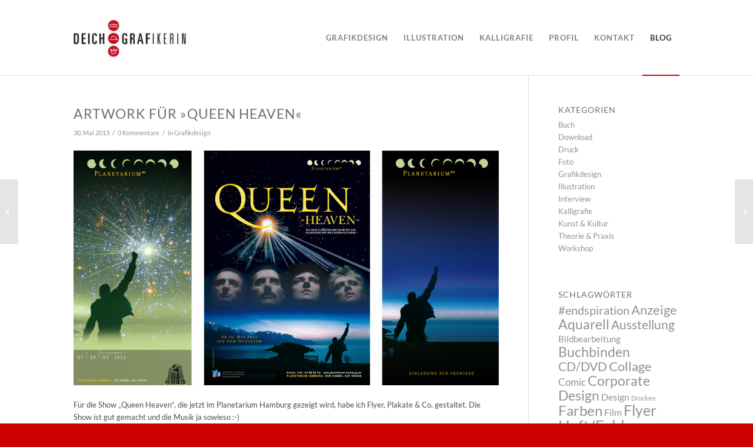

--- FILE ---
content_type: text/html; charset=UTF-8
request_url: https://www.deichgrafikerin.de/2013/05/artwork-fur-queen-heaven/
body_size: 26910
content:
<!DOCTYPE html><html lang="de" class="html_stretched responsive av-preloader-disabled  html_header_top html_logo_left html_main_nav_header html_menu_right html_custom html_header_sticky_disabled html_header_shrinking_disabled html_mobile_menu_phone html_header_searchicon_disabled html_content_align_center html_header_unstick_top_disabled html_header_stretch_disabled html_av-submenu-hidden html_av-submenu-display-click html_av-overlay-side html_av-overlay-side-classic html_av-submenu-noclone html_entry_id_917 av-cookies-no-cookie-consent av-no-preview av-default-lightbox html_text_menu_active av-mobile-menu-switch-default"><head><meta charset="UTF-8" /><meta name="robots" content="index, follow" /><meta name="viewport" content="width=device-width, initial-scale=1"><title>Artwork für »Queen Heaven« &#8211; Katja Frauenkron Deichgrafikerin</title><meta name='robots' content='max-image-preview:large' /><link rel='dns-prefetch' href='//www.deichgrafikerin.de' /><link rel="alternate" type="application/rss+xml" title="Katja Frauenkron Deichgrafikerin &raquo; Feed" href="https://www.deichgrafikerin.de/feed/" /><link rel="alternate" type="application/rss+xml" title="Katja Frauenkron Deichgrafikerin &raquo; Kommentar-Feed" href="https://www.deichgrafikerin.de/comments/feed/" /><link rel="alternate" type="application/rss+xml" title="Katja Frauenkron Deichgrafikerin &raquo; Artwork für »Queen Heaven«-Kommentar-Feed" href="https://www.deichgrafikerin.de/2013/05/artwork-fur-queen-heaven/feed/" /><link rel="alternate" title="oEmbed (JSON)" type="application/json+oembed" href="https://www.deichgrafikerin.de/wp-json/oembed/1.0/embed?url=https%3A%2F%2Fwww.deichgrafikerin.de%2F2013%2F05%2Fartwork-fur-queen-heaven%2F" /><link rel="alternate" title="oEmbed (XML)" type="text/xml+oembed" href="https://www.deichgrafikerin.de/wp-json/oembed/1.0/embed?url=https%3A%2F%2Fwww.deichgrafikerin.de%2F2013%2F05%2Fartwork-fur-queen-heaven%2F&#038;format=xml" /><style id='wp-img-auto-sizes-contain-inline-css' type='text/css'>img:is([sizes=auto i],[sizes^="auto," i]){contain-intrinsic-size:3000px 1500px}
/*# sourceURL=wp-img-auto-sizes-contain-inline-css */</style><link rel='stylesheet' id='sdm-styles-css' href='https://www.deichgrafikerin.de/wp-content/cache/autoptimize/css/autoptimize_single_5d2a1182998836eafc4197347695afe2.css?ver=6.9' type='text/css' media='all' /><link rel='stylesheet' id='avia-grid-css' href='https://www.deichgrafikerin.de/wp-content/cache/autoptimize/css/autoptimize_single_c923986f264dfaa53264fe9f68f83beb.css?ver=7.1.3' type='text/css' media='all' /><link rel='stylesheet' id='avia-base-css' href='https://www.deichgrafikerin.de/wp-content/cache/autoptimize/css/autoptimize_single_84324b063f3ddeedd64b466ef427dd66.css?ver=7.1.3' type='text/css' media='all' /><link rel='stylesheet' id='avia-layout-css' href='https://www.deichgrafikerin.de/wp-content/cache/autoptimize/css/autoptimize_single_9859090fb82c1952b0bfc1551fbed800.css?ver=7.1.3' type='text/css' media='all' /><link rel='stylesheet' id='avia-module-audioplayer-css' href='https://www.deichgrafikerin.de/wp-content/cache/autoptimize/css/autoptimize_single_033acd0d6e0b5e2a913b66de50a96cbf.css?ver=7.1.3' type='text/css' media='all' /><link rel='stylesheet' id='avia-module-blog-css' href='https://www.deichgrafikerin.de/wp-content/cache/autoptimize/css/autoptimize_single_7728cf84642e4e7a6a35801ffd80fc86.css?ver=7.1.3' type='text/css' media='all' /><link rel='stylesheet' id='avia-module-postslider-css' href='https://www.deichgrafikerin.de/wp-content/cache/autoptimize/css/autoptimize_single_e2099bfcea47971bb4c7f9d3b9565a5d.css?ver=7.1.3' type='text/css' media='all' /><link rel='stylesheet' id='avia-module-button-css' href='https://www.deichgrafikerin.de/wp-content/cache/autoptimize/css/autoptimize_single_ed736577f2fded81dfdb97d9a18ed401.css?ver=7.1.3' type='text/css' media='all' /><link rel='stylesheet' id='avia-module-buttonrow-css' href='https://www.deichgrafikerin.de/wp-content/cache/autoptimize/css/autoptimize_single_4eed102095e23d4e6d345081846064b3.css?ver=7.1.3' type='text/css' media='all' /><link rel='stylesheet' id='avia-module-button-fullwidth-css' href='https://www.deichgrafikerin.de/wp-content/cache/autoptimize/css/autoptimize_single_79637ba10c42e031cf783e948f959f7f.css?ver=7.1.3' type='text/css' media='all' /><link rel='stylesheet' id='avia-module-catalogue-css' href='https://www.deichgrafikerin.de/wp-content/cache/autoptimize/css/autoptimize_single_76307b39f4976719167440011c0edfdb.css?ver=7.1.3' type='text/css' media='all' /><link rel='stylesheet' id='avia-module-comments-css' href='https://www.deichgrafikerin.de/wp-content/cache/autoptimize/css/autoptimize_single_5bbf3ee9aaed957bec384aa668f1c0b5.css?ver=7.1.3' type='text/css' media='all' /><link rel='stylesheet' id='avia-module-contact-css' href='https://www.deichgrafikerin.de/wp-content/cache/autoptimize/css/autoptimize_single_5804539ba894132383286353d0d22525.css?ver=7.1.3' type='text/css' media='all' /><link rel='stylesheet' id='avia-module-slideshow-css' href='https://www.deichgrafikerin.de/wp-content/cache/autoptimize/css/autoptimize_single_1550270bc4b280b733dc705d223f895e.css?ver=7.1.3' type='text/css' media='all' /><link rel='stylesheet' id='avia-module-slideshow-contentpartner-css' href='https://www.deichgrafikerin.de/wp-content/cache/autoptimize/css/autoptimize_single_2cf3aea4cab15ad98dcfce859470c189.css?ver=7.1.3' type='text/css' media='all' /><link rel='stylesheet' id='avia-module-countdown-css' href='https://www.deichgrafikerin.de/wp-content/cache/autoptimize/css/autoptimize_single_0bf8d0ce5416dbc3c57339ab2953a790.css?ver=7.1.3' type='text/css' media='all' /><link rel='stylesheet' id='avia-module-dynamic-field-css' href='https://www.deichgrafikerin.de/wp-content/cache/autoptimize/css/autoptimize_single_5cddc258478e9794566587bed71d8f73.css?ver=7.1.3' type='text/css' media='all' /><link rel='stylesheet' id='avia-module-gallery-css' href='https://www.deichgrafikerin.de/wp-content/cache/autoptimize/css/autoptimize_single_ae86174880f35f672f188cb78e4dc5bb.css?ver=7.1.3' type='text/css' media='all' /><link rel='stylesheet' id='avia-module-gallery-hor-css' href='https://www.deichgrafikerin.de/wp-content/cache/autoptimize/css/autoptimize_single_eb9a19c1a418ccf21355fb6191f802fb.css?ver=7.1.3' type='text/css' media='all' /><link rel='stylesheet' id='avia-module-maps-css' href='https://www.deichgrafikerin.de/wp-content/cache/autoptimize/css/autoptimize_single_f75ffd0986745561f1623bba185a6f53.css?ver=7.1.3' type='text/css' media='all' /><link rel='stylesheet' id='avia-module-gridrow-css' href='https://www.deichgrafikerin.de/wp-content/cache/autoptimize/css/autoptimize_single_1e01017296f42c31721612d90e74ae7b.css?ver=7.1.3' type='text/css' media='all' /><link rel='stylesheet' id='avia-module-heading-css' href='https://www.deichgrafikerin.de/wp-content/cache/autoptimize/css/autoptimize_single_dd4f3732261a802523f21ad98528b87c.css?ver=7.1.3' type='text/css' media='all' /><link rel='stylesheet' id='avia-module-rotator-css' href='https://www.deichgrafikerin.de/wp-content/cache/autoptimize/css/autoptimize_single_9c84210f49b8385742de8d7d25424ac5.css?ver=7.1.3' type='text/css' media='all' /><link rel='stylesheet' id='avia-module-hr-css' href='https://www.deichgrafikerin.de/wp-content/cache/autoptimize/css/autoptimize_single_fb207c527718b44b4ddc0afa9569a47f.css?ver=7.1.3' type='text/css' media='all' /><link rel='stylesheet' id='avia-module-icon-css' href='https://www.deichgrafikerin.de/wp-content/cache/autoptimize/css/autoptimize_single_59d2f3dc7c9f3b987918f6432bf4d1b2.css?ver=7.1.3' type='text/css' media='all' /><link rel='stylesheet' id='avia-module-icon-circles-css' href='https://www.deichgrafikerin.de/wp-content/cache/autoptimize/css/autoptimize_single_2b02d01b811abe43c783e6698ea43c96.css?ver=7.1.3' type='text/css' media='all' /><link rel='stylesheet' id='avia-module-iconbox-css' href='https://www.deichgrafikerin.de/wp-content/cache/autoptimize/css/autoptimize_single_49c44748fa955b02a00310ee14501513.css?ver=7.1.3' type='text/css' media='all' /><link rel='stylesheet' id='avia-module-icongrid-css' href='https://www.deichgrafikerin.de/wp-content/cache/autoptimize/css/autoptimize_single_e5b250e30a037b12129c8119bcafc490.css?ver=7.1.3' type='text/css' media='all' /><link rel='stylesheet' id='avia-module-iconlist-css' href='https://www.deichgrafikerin.de/wp-content/cache/autoptimize/css/autoptimize_single_1f411f02e1e72dce05b46ee8e78585d3.css?ver=7.1.3' type='text/css' media='all' /><link rel='stylesheet' id='avia-module-image-css' href='https://www.deichgrafikerin.de/wp-content/cache/autoptimize/css/autoptimize_single_0f8067588d3b455c40342236d81fb7ca.css?ver=7.1.3' type='text/css' media='all' /><link rel='stylesheet' id='avia-module-image-diff-css' href='https://www.deichgrafikerin.de/wp-content/cache/autoptimize/css/autoptimize_single_5d234117a84514837763c9a8145d0a6b.css?ver=7.1.3' type='text/css' media='all' /><link rel='stylesheet' id='avia-module-hotspot-css' href='https://www.deichgrafikerin.de/wp-content/cache/autoptimize/css/autoptimize_single_d9cfe6c30ef8065a570d70490c925668.css?ver=7.1.3' type='text/css' media='all' /><link rel='stylesheet' id='avia-module-sc-lottie-animation-css' href='https://www.deichgrafikerin.de/wp-content/cache/autoptimize/css/autoptimize_single_96072d373b2a94f692956ef73d6c3e68.css?ver=7.1.3' type='text/css' media='all' /><link rel='stylesheet' id='avia-module-magazine-css' href='https://www.deichgrafikerin.de/wp-content/cache/autoptimize/css/autoptimize_single_7a6913eadbf168908286d6168d47bb1d.css?ver=7.1.3' type='text/css' media='all' /><link rel='stylesheet' id='avia-module-masonry-css' href='https://www.deichgrafikerin.de/wp-content/cache/autoptimize/css/autoptimize_single_1a204781902260bd76b3f17af1dd29f0.css?ver=7.1.3' type='text/css' media='all' /><link rel='stylesheet' id='avia-siteloader-css' href='https://www.deichgrafikerin.de/wp-content/cache/autoptimize/css/autoptimize_single_2d6a61ca28a90c05968f32670397d449.css?ver=7.1.3' type='text/css' media='all' /><link rel='stylesheet' id='avia-module-menu-css' href='https://www.deichgrafikerin.de/wp-content/cache/autoptimize/css/autoptimize_single_f6762ff7e7c8b5d0ee30dac21d001709.css?ver=7.1.3' type='text/css' media='all' /><link rel='stylesheet' id='avia-module-notification-css' href='https://www.deichgrafikerin.de/wp-content/cache/autoptimize/css/autoptimize_single_54927b2887cfc87cd2c6451d7042441d.css?ver=7.1.3' type='text/css' media='all' /><link rel='stylesheet' id='avia-module-numbers-css' href='https://www.deichgrafikerin.de/wp-content/cache/autoptimize/css/autoptimize_single_4ad4926491c373bf8ea53809016d6ced.css?ver=7.1.3' type='text/css' media='all' /><link rel='stylesheet' id='avia-module-portfolio-css' href='https://www.deichgrafikerin.de/wp-content/cache/autoptimize/css/autoptimize_single_05eb907a1c36012a0b88d36a54e40b9e.css?ver=7.1.3' type='text/css' media='all' /><link rel='stylesheet' id='avia-module-post-metadata-css' href='https://www.deichgrafikerin.de/wp-content/cache/autoptimize/css/autoptimize_single_b5928a524e34135d81d395d2830cdf16.css?ver=7.1.3' type='text/css' media='all' /><link rel='stylesheet' id='avia-module-progress-bar-css' href='https://www.deichgrafikerin.de/wp-content/cache/autoptimize/css/autoptimize_single_99cd9e96dc9c990a7f2471a8ee2247bc.css?ver=7.1.3' type='text/css' media='all' /><link rel='stylesheet' id='avia-module-promobox-css' href='https://www.deichgrafikerin.de/wp-content/cache/autoptimize/css/autoptimize_single_6f78594beea65e98252b422acb83234b.css?ver=7.1.3' type='text/css' media='all' /><link rel='stylesheet' id='avia-sc-search-css' href='https://www.deichgrafikerin.de/wp-content/cache/autoptimize/css/autoptimize_single_289bd335fec4af01991b03d9575cac8f.css?ver=7.1.3' type='text/css' media='all' /><link rel='stylesheet' id='avia-module-slideshow-accordion-css' href='https://www.deichgrafikerin.de/wp-content/cache/autoptimize/css/autoptimize_single_aa302ceb48c87b48ba96a9e5daee5a36.css?ver=7.1.3' type='text/css' media='all' /><link rel='stylesheet' id='avia-module-slideshow-feature-image-css' href='https://www.deichgrafikerin.de/wp-content/cache/autoptimize/css/autoptimize_single_e4dcc415ea1ba0135fe9d59c9d30dd40.css?ver=7.1.3' type='text/css' media='all' /><link rel='stylesheet' id='avia-module-slideshow-fullsize-css' href='https://www.deichgrafikerin.de/wp-content/cache/autoptimize/css/autoptimize_single_e86ae087305d22072d5680fda3603297.css?ver=7.1.3' type='text/css' media='all' /><link rel='stylesheet' id='avia-module-slideshow-fullscreen-css' href='https://www.deichgrafikerin.de/wp-content/cache/autoptimize/css/autoptimize_single_7b360c756bcb04ee36bf6fb26ee63879.css?ver=7.1.3' type='text/css' media='all' /><link rel='stylesheet' id='avia-module-social-css' href='https://www.deichgrafikerin.de/wp-content/cache/autoptimize/css/autoptimize_single_f3b377ca61f3bed8f753fc5d2cc7cb2a.css?ver=7.1.3' type='text/css' media='all' /><link rel='stylesheet' id='avia-module-tabsection-css' href='https://www.deichgrafikerin.de/wp-content/cache/autoptimize/css/autoptimize_single_f509c05dd4fe2dd1b15c6cb58759aad6.css?ver=7.1.3' type='text/css' media='all' /><link rel='stylesheet' id='avia-module-table-css' href='https://www.deichgrafikerin.de/wp-content/cache/autoptimize/css/autoptimize_single_f96b84036700e9e4d13a83c603fb9c2a.css?ver=7.1.3' type='text/css' media='all' /><link rel='stylesheet' id='avia-module-tabs-css' href='https://www.deichgrafikerin.de/wp-content/cache/autoptimize/css/autoptimize_single_325f8fe186bc1921a8eb85235049a55c.css?ver=7.1.3' type='text/css' media='all' /><link rel='stylesheet' id='avia-module-team-css' href='https://www.deichgrafikerin.de/wp-content/cache/autoptimize/css/autoptimize_single_24fca79a58daa3665d68b8ae7fa4f6c4.css?ver=7.1.3' type='text/css' media='all' /><link rel='stylesheet' id='avia-module-testimonials-css' href='https://www.deichgrafikerin.de/wp-content/cache/autoptimize/css/autoptimize_single_40cab32836652f1f59eb1544e038774a.css?ver=7.1.3' type='text/css' media='all' /><link rel='stylesheet' id='avia-module-timeline-css' href='https://www.deichgrafikerin.de/wp-content/cache/autoptimize/css/autoptimize_single_32e81f734004dae62a8e2302c750e3df.css?ver=7.1.3' type='text/css' media='all' /><link rel='stylesheet' id='avia-module-toggles-css' href='https://www.deichgrafikerin.de/wp-content/cache/autoptimize/css/autoptimize_single_60f474c88995d73274e9b03475058369.css?ver=7.1.3' type='text/css' media='all' /><link rel='stylesheet' id='avia-module-video-css' href='https://www.deichgrafikerin.de/wp-content/cache/autoptimize/css/autoptimize_single_4029f35be23eb9b06ae9d80d9281e374.css?ver=7.1.3' type='text/css' media='all' /><style id='wp-block-library-inline-css' type='text/css'>:root{--wp-block-synced-color:#7a00df;--wp-block-synced-color--rgb:122,0,223;--wp-bound-block-color:var(--wp-block-synced-color);--wp-editor-canvas-background:#ddd;--wp-admin-theme-color:#007cba;--wp-admin-theme-color--rgb:0,124,186;--wp-admin-theme-color-darker-10:#006ba1;--wp-admin-theme-color-darker-10--rgb:0,107,160.5;--wp-admin-theme-color-darker-20:#005a87;--wp-admin-theme-color-darker-20--rgb:0,90,135;--wp-admin-border-width-focus:2px}@media (min-resolution:192dpi){:root{--wp-admin-border-width-focus:1.5px}}.wp-element-button{cursor:pointer}:root .has-very-light-gray-background-color{background-color:#eee}:root .has-very-dark-gray-background-color{background-color:#313131}:root .has-very-light-gray-color{color:#eee}:root .has-very-dark-gray-color{color:#313131}:root .has-vivid-green-cyan-to-vivid-cyan-blue-gradient-background{background:linear-gradient(135deg,#00d084,#0693e3)}:root .has-purple-crush-gradient-background{background:linear-gradient(135deg,#34e2e4,#4721fb 50%,#ab1dfe)}:root .has-hazy-dawn-gradient-background{background:linear-gradient(135deg,#faaca8,#dad0ec)}:root .has-subdued-olive-gradient-background{background:linear-gradient(135deg,#fafae1,#67a671)}:root .has-atomic-cream-gradient-background{background:linear-gradient(135deg,#fdd79a,#004a59)}:root .has-nightshade-gradient-background{background:linear-gradient(135deg,#330968,#31cdcf)}:root .has-midnight-gradient-background{background:linear-gradient(135deg,#020381,#2874fc)}:root{--wp--preset--font-size--normal:16px;--wp--preset--font-size--huge:42px}.has-regular-font-size{font-size:1em}.has-larger-font-size{font-size:2.625em}.has-normal-font-size{font-size:var(--wp--preset--font-size--normal)}.has-huge-font-size{font-size:var(--wp--preset--font-size--huge)}.has-text-align-center{text-align:center}.has-text-align-left{text-align:left}.has-text-align-right{text-align:right}.has-fit-text{white-space:nowrap!important}#end-resizable-editor-section{display:none}.aligncenter{clear:both}.items-justified-left{justify-content:flex-start}.items-justified-center{justify-content:center}.items-justified-right{justify-content:flex-end}.items-justified-space-between{justify-content:space-between}.screen-reader-text{border:0;clip-path:inset(50%);height:1px;margin:-1px;overflow:hidden;padding:0;position:absolute;width:1px;word-wrap:normal!important}.screen-reader-text:focus{background-color:#ddd;clip-path:none;color:#444;display:block;font-size:1em;height:auto;left:5px;line-height:normal;padding:15px 23px 14px;text-decoration:none;top:5px;width:auto;z-index:100000}html :where(.has-border-color){border-style:solid}html :where([style*=border-top-color]){border-top-style:solid}html :where([style*=border-right-color]){border-right-style:solid}html :where([style*=border-bottom-color]){border-bottom-style:solid}html :where([style*=border-left-color]){border-left-style:solid}html :where([style*=border-width]){border-style:solid}html :where([style*=border-top-width]){border-top-style:solid}html :where([style*=border-right-width]){border-right-style:solid}html :where([style*=border-bottom-width]){border-bottom-style:solid}html :where([style*=border-left-width]){border-left-style:solid}html :where(img[class*=wp-image-]){height:auto;max-width:100%}:where(figure){margin:0 0 1em}html :where(.is-position-sticky){--wp-admin--admin-bar--position-offset:var(--wp-admin--admin-bar--height,0px)}@media screen and (max-width:600px){html :where(.is-position-sticky){--wp-admin--admin-bar--position-offset:0px}}

/*# sourceURL=wp-block-library-inline-css */</style><style id='global-styles-inline-css' type='text/css'>:root{--wp--preset--aspect-ratio--square: 1;--wp--preset--aspect-ratio--4-3: 4/3;--wp--preset--aspect-ratio--3-4: 3/4;--wp--preset--aspect-ratio--3-2: 3/2;--wp--preset--aspect-ratio--2-3: 2/3;--wp--preset--aspect-ratio--16-9: 16/9;--wp--preset--aspect-ratio--9-16: 9/16;--wp--preset--color--black: #000000;--wp--preset--color--cyan-bluish-gray: #abb8c3;--wp--preset--color--white: #ffffff;--wp--preset--color--pale-pink: #f78da7;--wp--preset--color--vivid-red: #cf2e2e;--wp--preset--color--luminous-vivid-orange: #ff6900;--wp--preset--color--luminous-vivid-amber: #fcb900;--wp--preset--color--light-green-cyan: #7bdcb5;--wp--preset--color--vivid-green-cyan: #00d084;--wp--preset--color--pale-cyan-blue: #8ed1fc;--wp--preset--color--vivid-cyan-blue: #0693e3;--wp--preset--color--vivid-purple: #9b51e0;--wp--preset--color--metallic-red: #b02b2c;--wp--preset--color--maximum-yellow-red: #edae44;--wp--preset--color--yellow-sun: #eeee22;--wp--preset--color--palm-leaf: #83a846;--wp--preset--color--aero: #7bb0e7;--wp--preset--color--old-lavender: #745f7e;--wp--preset--color--steel-teal: #5f8789;--wp--preset--color--raspberry-pink: #d65799;--wp--preset--color--medium-turquoise: #4ecac2;--wp--preset--gradient--vivid-cyan-blue-to-vivid-purple: linear-gradient(135deg,rgb(6,147,227) 0%,rgb(155,81,224) 100%);--wp--preset--gradient--light-green-cyan-to-vivid-green-cyan: linear-gradient(135deg,rgb(122,220,180) 0%,rgb(0,208,130) 100%);--wp--preset--gradient--luminous-vivid-amber-to-luminous-vivid-orange: linear-gradient(135deg,rgb(252,185,0) 0%,rgb(255,105,0) 100%);--wp--preset--gradient--luminous-vivid-orange-to-vivid-red: linear-gradient(135deg,rgb(255,105,0) 0%,rgb(207,46,46) 100%);--wp--preset--gradient--very-light-gray-to-cyan-bluish-gray: linear-gradient(135deg,rgb(238,238,238) 0%,rgb(169,184,195) 100%);--wp--preset--gradient--cool-to-warm-spectrum: linear-gradient(135deg,rgb(74,234,220) 0%,rgb(151,120,209) 20%,rgb(207,42,186) 40%,rgb(238,44,130) 60%,rgb(251,105,98) 80%,rgb(254,248,76) 100%);--wp--preset--gradient--blush-light-purple: linear-gradient(135deg,rgb(255,206,236) 0%,rgb(152,150,240) 100%);--wp--preset--gradient--blush-bordeaux: linear-gradient(135deg,rgb(254,205,165) 0%,rgb(254,45,45) 50%,rgb(107,0,62) 100%);--wp--preset--gradient--luminous-dusk: linear-gradient(135deg,rgb(255,203,112) 0%,rgb(199,81,192) 50%,rgb(65,88,208) 100%);--wp--preset--gradient--pale-ocean: linear-gradient(135deg,rgb(255,245,203) 0%,rgb(182,227,212) 50%,rgb(51,167,181) 100%);--wp--preset--gradient--electric-grass: linear-gradient(135deg,rgb(202,248,128) 0%,rgb(113,206,126) 100%);--wp--preset--gradient--midnight: linear-gradient(135deg,rgb(2,3,129) 0%,rgb(40,116,252) 100%);--wp--preset--font-size--small: 1rem;--wp--preset--font-size--medium: 1.125rem;--wp--preset--font-size--large: 1.75rem;--wp--preset--font-size--x-large: clamp(1.75rem, 3vw, 2.25rem);--wp--preset--spacing--20: 0.44rem;--wp--preset--spacing--30: 0.67rem;--wp--preset--spacing--40: 1rem;--wp--preset--spacing--50: 1.5rem;--wp--preset--spacing--60: 2.25rem;--wp--preset--spacing--70: 3.38rem;--wp--preset--spacing--80: 5.06rem;--wp--preset--shadow--natural: 6px 6px 9px rgba(0, 0, 0, 0.2);--wp--preset--shadow--deep: 12px 12px 50px rgba(0, 0, 0, 0.4);--wp--preset--shadow--sharp: 6px 6px 0px rgba(0, 0, 0, 0.2);--wp--preset--shadow--outlined: 6px 6px 0px -3px rgb(255, 255, 255), 6px 6px rgb(0, 0, 0);--wp--preset--shadow--crisp: 6px 6px 0px rgb(0, 0, 0);}:root { --wp--style--global--content-size: 800px;--wp--style--global--wide-size: 1130px; }:where(body) { margin: 0; }.wp-site-blocks > .alignleft { float: left; margin-right: 2em; }.wp-site-blocks > .alignright { float: right; margin-left: 2em; }.wp-site-blocks > .aligncenter { justify-content: center; margin-left: auto; margin-right: auto; }:where(.is-layout-flex){gap: 0.5em;}:where(.is-layout-grid){gap: 0.5em;}.is-layout-flow > .alignleft{float: left;margin-inline-start: 0;margin-inline-end: 2em;}.is-layout-flow > .alignright{float: right;margin-inline-start: 2em;margin-inline-end: 0;}.is-layout-flow > .aligncenter{margin-left: auto !important;margin-right: auto !important;}.is-layout-constrained > .alignleft{float: left;margin-inline-start: 0;margin-inline-end: 2em;}.is-layout-constrained > .alignright{float: right;margin-inline-start: 2em;margin-inline-end: 0;}.is-layout-constrained > .aligncenter{margin-left: auto !important;margin-right: auto !important;}.is-layout-constrained > :where(:not(.alignleft):not(.alignright):not(.alignfull)){max-width: var(--wp--style--global--content-size);margin-left: auto !important;margin-right: auto !important;}.is-layout-constrained > .alignwide{max-width: var(--wp--style--global--wide-size);}body .is-layout-flex{display: flex;}.is-layout-flex{flex-wrap: wrap;align-items: center;}.is-layout-flex > :is(*, div){margin: 0;}body .is-layout-grid{display: grid;}.is-layout-grid > :is(*, div){margin: 0;}body{padding-top: 0px;padding-right: 0px;padding-bottom: 0px;padding-left: 0px;}a:where(:not(.wp-element-button)){text-decoration: underline;}:root :where(.wp-element-button, .wp-block-button__link){background-color: #32373c;border-width: 0;color: #fff;font-family: inherit;font-size: inherit;font-style: inherit;font-weight: inherit;letter-spacing: inherit;line-height: inherit;padding-top: calc(0.667em + 2px);padding-right: calc(1.333em + 2px);padding-bottom: calc(0.667em + 2px);padding-left: calc(1.333em + 2px);text-decoration: none;text-transform: inherit;}.has-black-color{color: var(--wp--preset--color--black) !important;}.has-cyan-bluish-gray-color{color: var(--wp--preset--color--cyan-bluish-gray) !important;}.has-white-color{color: var(--wp--preset--color--white) !important;}.has-pale-pink-color{color: var(--wp--preset--color--pale-pink) !important;}.has-vivid-red-color{color: var(--wp--preset--color--vivid-red) !important;}.has-luminous-vivid-orange-color{color: var(--wp--preset--color--luminous-vivid-orange) !important;}.has-luminous-vivid-amber-color{color: var(--wp--preset--color--luminous-vivid-amber) !important;}.has-light-green-cyan-color{color: var(--wp--preset--color--light-green-cyan) !important;}.has-vivid-green-cyan-color{color: var(--wp--preset--color--vivid-green-cyan) !important;}.has-pale-cyan-blue-color{color: var(--wp--preset--color--pale-cyan-blue) !important;}.has-vivid-cyan-blue-color{color: var(--wp--preset--color--vivid-cyan-blue) !important;}.has-vivid-purple-color{color: var(--wp--preset--color--vivid-purple) !important;}.has-metallic-red-color{color: var(--wp--preset--color--metallic-red) !important;}.has-maximum-yellow-red-color{color: var(--wp--preset--color--maximum-yellow-red) !important;}.has-yellow-sun-color{color: var(--wp--preset--color--yellow-sun) !important;}.has-palm-leaf-color{color: var(--wp--preset--color--palm-leaf) !important;}.has-aero-color{color: var(--wp--preset--color--aero) !important;}.has-old-lavender-color{color: var(--wp--preset--color--old-lavender) !important;}.has-steel-teal-color{color: var(--wp--preset--color--steel-teal) !important;}.has-raspberry-pink-color{color: var(--wp--preset--color--raspberry-pink) !important;}.has-medium-turquoise-color{color: var(--wp--preset--color--medium-turquoise) !important;}.has-black-background-color{background-color: var(--wp--preset--color--black) !important;}.has-cyan-bluish-gray-background-color{background-color: var(--wp--preset--color--cyan-bluish-gray) !important;}.has-white-background-color{background-color: var(--wp--preset--color--white) !important;}.has-pale-pink-background-color{background-color: var(--wp--preset--color--pale-pink) !important;}.has-vivid-red-background-color{background-color: var(--wp--preset--color--vivid-red) !important;}.has-luminous-vivid-orange-background-color{background-color: var(--wp--preset--color--luminous-vivid-orange) !important;}.has-luminous-vivid-amber-background-color{background-color: var(--wp--preset--color--luminous-vivid-amber) !important;}.has-light-green-cyan-background-color{background-color: var(--wp--preset--color--light-green-cyan) !important;}.has-vivid-green-cyan-background-color{background-color: var(--wp--preset--color--vivid-green-cyan) !important;}.has-pale-cyan-blue-background-color{background-color: var(--wp--preset--color--pale-cyan-blue) !important;}.has-vivid-cyan-blue-background-color{background-color: var(--wp--preset--color--vivid-cyan-blue) !important;}.has-vivid-purple-background-color{background-color: var(--wp--preset--color--vivid-purple) !important;}.has-metallic-red-background-color{background-color: var(--wp--preset--color--metallic-red) !important;}.has-maximum-yellow-red-background-color{background-color: var(--wp--preset--color--maximum-yellow-red) !important;}.has-yellow-sun-background-color{background-color: var(--wp--preset--color--yellow-sun) !important;}.has-palm-leaf-background-color{background-color: var(--wp--preset--color--palm-leaf) !important;}.has-aero-background-color{background-color: var(--wp--preset--color--aero) !important;}.has-old-lavender-background-color{background-color: var(--wp--preset--color--old-lavender) !important;}.has-steel-teal-background-color{background-color: var(--wp--preset--color--steel-teal) !important;}.has-raspberry-pink-background-color{background-color: var(--wp--preset--color--raspberry-pink) !important;}.has-medium-turquoise-background-color{background-color: var(--wp--preset--color--medium-turquoise) !important;}.has-black-border-color{border-color: var(--wp--preset--color--black) !important;}.has-cyan-bluish-gray-border-color{border-color: var(--wp--preset--color--cyan-bluish-gray) !important;}.has-white-border-color{border-color: var(--wp--preset--color--white) !important;}.has-pale-pink-border-color{border-color: var(--wp--preset--color--pale-pink) !important;}.has-vivid-red-border-color{border-color: var(--wp--preset--color--vivid-red) !important;}.has-luminous-vivid-orange-border-color{border-color: var(--wp--preset--color--luminous-vivid-orange) !important;}.has-luminous-vivid-amber-border-color{border-color: var(--wp--preset--color--luminous-vivid-amber) !important;}.has-light-green-cyan-border-color{border-color: var(--wp--preset--color--light-green-cyan) !important;}.has-vivid-green-cyan-border-color{border-color: var(--wp--preset--color--vivid-green-cyan) !important;}.has-pale-cyan-blue-border-color{border-color: var(--wp--preset--color--pale-cyan-blue) !important;}.has-vivid-cyan-blue-border-color{border-color: var(--wp--preset--color--vivid-cyan-blue) !important;}.has-vivid-purple-border-color{border-color: var(--wp--preset--color--vivid-purple) !important;}.has-metallic-red-border-color{border-color: var(--wp--preset--color--metallic-red) !important;}.has-maximum-yellow-red-border-color{border-color: var(--wp--preset--color--maximum-yellow-red) !important;}.has-yellow-sun-border-color{border-color: var(--wp--preset--color--yellow-sun) !important;}.has-palm-leaf-border-color{border-color: var(--wp--preset--color--palm-leaf) !important;}.has-aero-border-color{border-color: var(--wp--preset--color--aero) !important;}.has-old-lavender-border-color{border-color: var(--wp--preset--color--old-lavender) !important;}.has-steel-teal-border-color{border-color: var(--wp--preset--color--steel-teal) !important;}.has-raspberry-pink-border-color{border-color: var(--wp--preset--color--raspberry-pink) !important;}.has-medium-turquoise-border-color{border-color: var(--wp--preset--color--medium-turquoise) !important;}.has-vivid-cyan-blue-to-vivid-purple-gradient-background{background: var(--wp--preset--gradient--vivid-cyan-blue-to-vivid-purple) !important;}.has-light-green-cyan-to-vivid-green-cyan-gradient-background{background: var(--wp--preset--gradient--light-green-cyan-to-vivid-green-cyan) !important;}.has-luminous-vivid-amber-to-luminous-vivid-orange-gradient-background{background: var(--wp--preset--gradient--luminous-vivid-amber-to-luminous-vivid-orange) !important;}.has-luminous-vivid-orange-to-vivid-red-gradient-background{background: var(--wp--preset--gradient--luminous-vivid-orange-to-vivid-red) !important;}.has-very-light-gray-to-cyan-bluish-gray-gradient-background{background: var(--wp--preset--gradient--very-light-gray-to-cyan-bluish-gray) !important;}.has-cool-to-warm-spectrum-gradient-background{background: var(--wp--preset--gradient--cool-to-warm-spectrum) !important;}.has-blush-light-purple-gradient-background{background: var(--wp--preset--gradient--blush-light-purple) !important;}.has-blush-bordeaux-gradient-background{background: var(--wp--preset--gradient--blush-bordeaux) !important;}.has-luminous-dusk-gradient-background{background: var(--wp--preset--gradient--luminous-dusk) !important;}.has-pale-ocean-gradient-background{background: var(--wp--preset--gradient--pale-ocean) !important;}.has-electric-grass-gradient-background{background: var(--wp--preset--gradient--electric-grass) !important;}.has-midnight-gradient-background{background: var(--wp--preset--gradient--midnight) !important;}.has-small-font-size{font-size: var(--wp--preset--font-size--small) !important;}.has-medium-font-size{font-size: var(--wp--preset--font-size--medium) !important;}.has-large-font-size{font-size: var(--wp--preset--font-size--large) !important;}.has-x-large-font-size{font-size: var(--wp--preset--font-size--x-large) !important;}
/*# sourceURL=global-styles-inline-css */</style><link rel='stylesheet' id='contact-form-7-css' href='https://www.deichgrafikerin.de/wp-content/cache/autoptimize/css/autoptimize_single_64ac31699f5326cb3c76122498b76f66.css?ver=6.1.4' type='text/css' media='all' /><link rel='stylesheet' id='wpa-css-css' href='https://www.deichgrafikerin.de/wp-content/cache/autoptimize/css/autoptimize_single_a0b823f7ab1f0a3a563fb10c3664d2a6.css?ver=2.3.04' type='text/css' media='all' /><link rel='stylesheet' id='sfmsb-style-css' href='https://www.deichgrafikerin.de/wp-content/cache/autoptimize/css/autoptimize_single_e17951c6f0548717ae14c481848b0208.css?ver=3.3.3' type='text/css' media='all' /><link rel='stylesheet' id='sfmsb-icons-css' href='https://www.deichgrafikerin.de/wp-content/cache/autoptimize/css/autoptimize_single_09964453f274f3ddae1956dece4f9d10.css?ver=3.3.3' type='text/css' media='all' /><link rel='stylesheet' id='avia-scs-css' href='https://www.deichgrafikerin.de/wp-content/cache/autoptimize/css/autoptimize_single_0b8524c2316eed758ac28814c99caaa8.css?ver=7.1.3' type='text/css' media='all' /><link rel='stylesheet' id='avia-fold-unfold-css' href='https://www.deichgrafikerin.de/wp-content/cache/autoptimize/css/autoptimize_single_8d5e91a519eb626b9afc723d155fc111.css?ver=7.1.3' type='text/css' media='all' /><link rel='stylesheet' id='avia-popup-css-css' href='https://www.deichgrafikerin.de/wp-content/themes/enfold/js/aviapopup/magnific-popup.min.css?ver=7.1.3' type='text/css' media='screen' /><link rel='stylesheet' id='avia-lightbox-css' href='https://www.deichgrafikerin.de/wp-content/cache/autoptimize/css/autoptimize_single_64f3681107a2810a452747210c7df21a.css?ver=7.1.3' type='text/css' media='screen' /><link rel='stylesheet' id='avia-widget-css-css' href='https://www.deichgrafikerin.de/wp-content/cache/autoptimize/css/autoptimize_single_f5c3cb513289b0349974df92b6a7bd7a.css?ver=7.1.3' type='text/css' media='screen' /><link rel='stylesheet' id='avia-dynamic-css' href='https://www.deichgrafikerin.de/wp-content/cache/autoptimize/css/autoptimize_single_56b79ce2ec224acf0f588e56f9d15857.css?ver=6967b75c69632' type='text/css' media='all' /><link rel='stylesheet' id='avia-custom-css' href='https://www.deichgrafikerin.de/wp-content/themes/enfold/css/custom.css?ver=7.1.3' type='text/css' media='all' /><link rel='stylesheet' id='avia-style-css' href='https://www.deichgrafikerin.de/wp-content/cache/autoptimize/css/autoptimize_single_d1f8707d9370dff311f5ee34993bc4cb.css?ver=7.1.3' type='text/css' media='all' /> <script type="text/javascript" src="https://www.deichgrafikerin.de/wp-includes/js/jquery/jquery.min.js?ver=3.7.1" id="jquery-core-js"></script> <script defer type="text/javascript" src="https://www.deichgrafikerin.de/wp-includes/js/jquery/jquery-migrate.min.js?ver=3.4.1" id="jquery-migrate-js"></script> <script defer id="sdm-scripts-js-extra" src="[data-uri]"></script> <script defer type="text/javascript" src="https://www.deichgrafikerin.de/wp-content/cache/autoptimize/js/autoptimize_single_01edcad13933979908f15fc2dca5c3c9.js?ver=6.9" id="sdm-scripts-js"></script> <script defer type="text/javascript" src="https://www.deichgrafikerin.de/wp-content/cache/autoptimize/js/autoptimize_single_75b9233c69d1a9ced3e8cc55339cc6af.js?ver=3.3.3" id="sfmsb-script-js"></script> <script defer type="text/javascript" src="https://www.deichgrafikerin.de/wp-content/cache/autoptimize/js/autoptimize_single_871d160e01f26892da9b167c259dd48a.js?ver=7.1.3" id="avia-js-js"></script> <script defer type="text/javascript" src="https://www.deichgrafikerin.de/wp-content/cache/autoptimize/js/autoptimize_single_e96846193549df893ebe4d182543230a.js?ver=7.1.3" id="avia-compat-js"></script> <link rel="https://api.w.org/" href="https://www.deichgrafikerin.de/wp-json/" /><link rel="alternate" title="JSON" type="application/json" href="https://www.deichgrafikerin.de/wp-json/wp/v2/posts/917" /><link rel="EditURI" type="application/rsd+xml" title="RSD" href="https://www.deichgrafikerin.de/xmlrpc.php?rsd" /><link rel="canonical" href="https://www.deichgrafikerin.de/2013/05/artwork-fur-queen-heaven/" /><link rel='shortlink' href='https://www.deichgrafikerin.de/?p=917' /><link rel="icon" href="https://www.deichgrafikerin.de/wp-content/uploads/2017/06/cropped-deichkrone-1-300x300.png" type="image/png"> <!--[if lt IE 9]><script src="https://www.deichgrafikerin.de/wp-content/themes/enfold/js/html5shiv.js"></script><![endif]--><link rel="profile" href="https://gmpg.org/xfn/11" /><link rel="alternate" type="application/rss+xml" title="Katja Frauenkron Deichgrafikerin RSS2 Feed" href="https://www.deichgrafikerin.de/feed/" /><link rel="pingback" href="https://www.deichgrafikerin.de/xmlrpc.php" /><style type='text/css' media='screen'>#top #header_main > .container, #top #header_main > .container .main_menu  .av-main-nav > li > a, #top #header_main #menu-item-shop .cart_dropdown_link{ height:128px; line-height: 128px; }
 .html_top_nav_header .av-logo-container{ height:128px;  }
 .html_header_top.html_header_sticky #top #wrap_all #main{ padding-top:128px; }</style><link rel="icon" href="https://www.deichgrafikerin.de/wp-content/uploads/2017/06/cropped-deichkrone-1-32x32.png" sizes="32x32" /><link rel="icon" href="https://www.deichgrafikerin.de/wp-content/uploads/2017/06/cropped-deichkrone-1-192x192.png" sizes="192x192" /><link rel="apple-touch-icon" href="https://www.deichgrafikerin.de/wp-content/uploads/2017/06/cropped-deichkrone-1-180x180.png" /><meta name="msapplication-TileImage" content="https://www.deichgrafikerin.de/wp-content/uploads/2017/06/cropped-deichkrone-1-270x270.png" /><style type="text/css" id="wp-custom-css">#commentform p {
    position: relative;
    padding: 30px 0 2px;
    margin: 0;
}
#commentform label {
    position: left !important;
    left: 0px;
    font-size: 11px;
    top: 0;
    font-weight: 400;
}
input#wpgdprc {
    margin: 30px 0 3px 0;
}
/* DOWNLOAD */
.sdm_download.grey{
    background: none !important;
    background-color: #cd0000 !important;
    border: none !important;
    box-shadow: none !important;
    color: white !important;
    text-shadow: none !important;
	border-radius:0;
	padding: 15px 40px 15px 40px;
	text-transform:uppercase;
}
.sdm_download.grey:hover {
    background-color: #AE0000 !important;
	
}

/* YT */
.avia-video-16-9, .js_active .avia-iframe-wrap {
    padding-bottom: 56.25%;
    height: 0;
    margin-bottom: 49px;
}</style><style type="text/css">@font-face {font-family: 'entypo-fontello-enfold'; font-weight: normal; font-style: normal; font-display: auto;
		src: url('https://www.deichgrafikerin.de/wp-content/themes/enfold/config-templatebuilder/avia-template-builder/assets/fonts/entypo-fontello-enfold/entypo-fontello-enfold.woff2') format('woff2'),
		url('https://www.deichgrafikerin.de/wp-content/themes/enfold/config-templatebuilder/avia-template-builder/assets/fonts/entypo-fontello-enfold/entypo-fontello-enfold.woff') format('woff'),
		url('https://www.deichgrafikerin.de/wp-content/themes/enfold/config-templatebuilder/avia-template-builder/assets/fonts/entypo-fontello-enfold/entypo-fontello-enfold.ttf') format('truetype'),
		url('https://www.deichgrafikerin.de/wp-content/themes/enfold/config-templatebuilder/avia-template-builder/assets/fonts/entypo-fontello-enfold/entypo-fontello-enfold.svg#entypo-fontello-enfold') format('svg'),
		url('https://www.deichgrafikerin.de/wp-content/themes/enfold/config-templatebuilder/avia-template-builder/assets/fonts/entypo-fontello-enfold/entypo-fontello-enfold.eot'),
		url('https://www.deichgrafikerin.de/wp-content/themes/enfold/config-templatebuilder/avia-template-builder/assets/fonts/entypo-fontello-enfold/entypo-fontello-enfold.eot?#iefix') format('embedded-opentype');
		}

		#top .avia-font-entypo-fontello-enfold, body .avia-font-entypo-fontello-enfold, html body [data-av_iconfont='entypo-fontello-enfold']:before{ font-family: 'entypo-fontello-enfold'; }
		
		@font-face {font-family: 'entypo-fontello'; font-weight: normal; font-style: normal; font-display: auto;
		src: url('https://www.deichgrafikerin.de/wp-content/themes/enfold/config-templatebuilder/avia-template-builder/assets/fonts/entypo-fontello/entypo-fontello.woff2') format('woff2'),
		url('https://www.deichgrafikerin.de/wp-content/themes/enfold/config-templatebuilder/avia-template-builder/assets/fonts/entypo-fontello/entypo-fontello.woff') format('woff'),
		url('https://www.deichgrafikerin.de/wp-content/themes/enfold/config-templatebuilder/avia-template-builder/assets/fonts/entypo-fontello/entypo-fontello.ttf') format('truetype'),
		url('https://www.deichgrafikerin.de/wp-content/themes/enfold/config-templatebuilder/avia-template-builder/assets/fonts/entypo-fontello/entypo-fontello.svg#entypo-fontello') format('svg'),
		url('https://www.deichgrafikerin.de/wp-content/themes/enfold/config-templatebuilder/avia-template-builder/assets/fonts/entypo-fontello/entypo-fontello.eot'),
		url('https://www.deichgrafikerin.de/wp-content/themes/enfold/config-templatebuilder/avia-template-builder/assets/fonts/entypo-fontello/entypo-fontello.eot?#iefix') format('embedded-opentype');
		}

		#top .avia-font-entypo-fontello, body .avia-font-entypo-fontello, html body [data-av_iconfont='entypo-fontello']:before{ font-family: 'entypo-fontello'; }</style><link rel='stylesheet' id='mailpoet_public-css' href='https://www.deichgrafikerin.de/wp-content/cache/autoptimize/css/autoptimize_single_b1f0906e2cdb50419a039194586df550.css?ver=6.9' type='text/css' media='all' /></head><body id="top" class="wp-singular post-template-default single single-post postid-917 single-format-standard wp-theme-enfold wp-child-theme-deichgrafikerin stretched rtl_columns av-curtain-numeric lato-custom lato  post-type-post category-grafik-design post_tag-flyer post_tag-musik post_tag-plakat post_tag-sterne avia-responsive-images-support" itemscope="itemscope" itemtype="https://schema.org/WebPage" ><div id='wrap_all'><header id='header' class='all_colors header_color light_bg_color  av_header_top av_logo_left av_main_nav_header av_menu_right av_custom av_header_sticky_disabled av_header_shrinking_disabled av_header_stretch_disabled av_mobile_menu_phone av_header_searchicon_disabled av_header_unstick_top_disabled av_bottom_nav_disabled  av_header_border_disabled'  data-av_shrink_factor='50' role="banner" itemscope="itemscope" itemtype="https://schema.org/WPHeader" ><div  id='header_main' class='container_wrap container_wrap_logo'><div class='container av-logo-container'><div class='inner-container'><span class='logo avia-standard-logo'><a href='https://www.deichgrafikerin.de/' class='' aria-label='logo' title='logo'><img src="https://www.deichgrafikerin.de/wp-content/uploads/2017/07/logo.jpg" srcset="https://www.deichgrafikerin.de/wp-content/uploads/2017/07/logo.jpg 358w, https://www.deichgrafikerin.de/wp-content/uploads/2017/07/logo-300x125.jpg 300w" sizes="(max-width: 358px) 100vw, 358px" height="100" width="300" alt='Katja Frauenkron Deichgrafikerin' title='logo' /></a></span><nav class='main_menu' data-selectname='Seite auswählen'  role="navigation" itemscope="itemscope" itemtype="https://schema.org/SiteNavigationElement" ><div class="avia-menu av-main-nav-wrap"><ul role="menu" class="menu av-main-nav" id="avia-menu"><li role="menuitem" id="menu-item-152" class="menu-item menu-item-type-post_type menu-item-object-page menu-item-top-level menu-item-top-level-1"><a href="https://www.deichgrafikerin.de/grafikdesign/" itemprop="url" tabindex="0"><span class="avia-bullet"></span><span class="avia-menu-text">Grafikdesign</span><span class="avia-menu-fx"><span class="avia-arrow-wrap"><span class="avia-arrow"></span></span></span></a></li><li role="menuitem" id="menu-item-159" class="menu-item menu-item-type-post_type menu-item-object-page menu-item-top-level menu-item-top-level-2"><a href="https://www.deichgrafikerin.de/illustration/" itemprop="url" tabindex="0"><span class="avia-bullet"></span><span class="avia-menu-text">Illustration</span><span class="avia-menu-fx"><span class="avia-arrow-wrap"><span class="avia-arrow"></span></span></span></a></li><li role="menuitem" id="menu-item-99" class="menu-item menu-item-type-post_type menu-item-object-page menu-item-top-level menu-item-top-level-3"><a href="https://www.deichgrafikerin.de/kalligrafie/" itemprop="url" tabindex="0"><span class="avia-bullet"></span><span class="avia-menu-text">Kalligrafie</span><span class="avia-menu-fx"><span class="avia-arrow-wrap"><span class="avia-arrow"></span></span></span></a></li><li role="menuitem" id="menu-item-246" class="menu-item menu-item-type-post_type menu-item-object-page menu-item-has-children menu-item-top-level menu-item-top-level-4"><a href="https://www.deichgrafikerin.de/profil/" itemprop="url" tabindex="0"><span class="avia-bullet"></span><span class="avia-menu-text">Profil</span><span class="avia-menu-fx"><span class="avia-arrow-wrap"><span class="avia-arrow"></span></span></span></a><ul class="sub-menu"><li role="menuitem" id="menu-item-247" class="menu-item menu-item-type-post_type menu-item-object-page"><a href="https://www.deichgrafikerin.de/profil/angebot/" itemprop="url" tabindex="0"><span class="avia-bullet"></span><span class="avia-menu-text">Angebot</span></a></li><li role="menuitem" id="menu-item-6324" class="menu-item menu-item-type-post_type menu-item-object-page"><a href="https://www.deichgrafikerin.de/profil/" itemprop="url" tabindex="0"><span class="avia-bullet"></span><span class="avia-menu-text">Profil</span></a></li><li role="menuitem" id="menu-item-248" class="menu-item menu-item-type-post_type menu-item-object-page"><a href="https://www.deichgrafikerin.de/profil/kunden/" itemprop="url" tabindex="0"><span class="avia-bullet"></span><span class="avia-menu-text">Kunden</span></a></li><li role="menuitem" id="menu-item-6067" class="menu-item menu-item-type-post_type menu-item-object-page"><a href="https://www.deichgrafikerin.de/profil/netzwerk/" itemprop="url" tabindex="0"><span class="avia-bullet"></span><span class="avia-menu-text">Netzwerk</span></a></li></ul></li><li role="menuitem" id="menu-item-16" class="menu-item menu-item-type-post_type menu-item-object-page menu-item-has-children menu-item-top-level menu-item-top-level-5"><a href="https://www.deichgrafikerin.de/kontakt/" itemprop="url" tabindex="0"><span class="avia-bullet"></span><span class="avia-menu-text">Kontakt</span><span class="avia-menu-fx"><span class="avia-arrow-wrap"><span class="avia-arrow"></span></span></span></a><ul class="sub-menu"><li role="menuitem" id="menu-item-6325" class="menu-item menu-item-type-post_type menu-item-object-page"><a href="https://www.deichgrafikerin.de/kontakt/" itemprop="url" tabindex="0"><span class="avia-bullet"></span><span class="avia-menu-text">Kontakt</span></a></li><li role="menuitem" id="menu-item-766" class="menu-item menu-item-type-post_type menu-item-object-page"><a href="https://www.deichgrafikerin.de/kontakt/newsletter-abonnieren/" itemprop="url" tabindex="0"><span class="avia-bullet"></span><span class="avia-menu-text">Newsletter</span></a></li><li role="menuitem" id="menu-item-272" class="menu-item menu-item-type-post_type menu-item-object-page menu-item-has-children"><a href="https://www.deichgrafikerin.de/kontakt/impressum/" itemprop="url" tabindex="0"><span class="avia-bullet"></span><span class="avia-menu-text">Impressum</span></a><ul class="sub-menu"><li role="menuitem" id="menu-item-725" class="menu-item menu-item-type-post_type menu-item-object-page"><a href="https://www.deichgrafikerin.de/kontakt/agb/" itemprop="url" tabindex="0"><span class="avia-bullet"></span><span class="avia-menu-text">AGB</span></a></li></ul></li><li role="menuitem" id="menu-item-271" class="menu-item menu-item-type-post_type menu-item-object-page"><a href="https://www.deichgrafikerin.de/kontakt/datenschutz/" itemprop="url" tabindex="0"><span class="avia-bullet"></span><span class="avia-menu-text">Datenschutz</span></a></li></ul></li><li role="menuitem" id="menu-item-5761" class="menu-item menu-item-type-post_type menu-item-object-page current_page_parent menu-item-top-level menu-item-top-level-6 current-menu-item"><a href="https://www.deichgrafikerin.de/blog/" itemprop="url" tabindex="0"><span class="avia-bullet"></span><span class="avia-menu-text">Blog</span><span class="avia-menu-fx"><span class="avia-arrow-wrap"><span class="avia-arrow"></span></span></span></a></li><li class="av-burger-menu-main menu-item-avia-special " role="menuitem"> <a href="#" aria-label="Menü" aria-hidden="false"> <span class="av-hamburger av-hamburger--spin av-js-hamburger"> <span class="av-hamburger-box"> <span class="av-hamburger-inner"></span> <strong>Menü</strong> </span> </span> <span class="avia_hidden_link_text">Menü</span> </a></li></ul></div></nav></div></div></div><div class="header_bg"></div></header><div id='main' class='all_colors' data-scroll-offset='0'><div class='container_wrap container_wrap_first main_color sidebar_right'><div class='container template-blog template-single-blog '><main class='content units av-content-small alpha  av-blog-meta-author-disabled av-main-single'  role="main" itemscope="itemscope" itemtype="https://schema.org/Blog" ><article class="post-entry post-entry-type-standard post-entry-917 post-loop-1 post-parity-odd post-entry-last single-big with-slider post-917 post type-post status-publish format-standard has-post-thumbnail hentry category-grafik-design tag-flyer tag-musik tag-plakat tag-sterne"  itemscope="itemscope" itemtype="https://schema.org/BlogPosting" itemprop="blogPost" ><div class="big-preview single-big"  itemprop="image" itemscope="itemscope" itemtype="https://schema.org/ImageObject" ><a href="https://www.deichgrafikerin.de/wp-content/uploads/2013/05/queen-1-1030x568.jpg" data-srcset="https://www.deichgrafikerin.de/wp-content/uploads/2013/05/queen-1-1030x568.jpg 1030w, https://www.deichgrafikerin.de/wp-content/uploads/2013/05/queen-1-300x166.jpg 300w, https://www.deichgrafikerin.de/wp-content/uploads/2013/05/queen-1-768x424.jpg 768w, https://www.deichgrafikerin.de/wp-content/uploads/2013/05/queen-1-705x389.jpg 705w, https://www.deichgrafikerin.de/wp-content/uploads/2013/05/queen-1-450x248.jpg 450w, https://www.deichgrafikerin.de/wp-content/uploads/2013/05/queen-1.jpg 1089w" data-sizes="(max-width: 1030px) 100vw, 1030px"  title="queen.jpg" ><img loading="lazy" width="845" height="321" src="https://www.deichgrafikerin.de/wp-content/uploads/2013/05/queen-1-845x321.jpg" class="wp-image-3634 avia-img-lazy-loading-3634 attachment-entry_with_sidebar size-entry_with_sidebar wp-post-image" alt="" decoding="async" /></a></div><div class="blog-meta"></div><div class='entry-content-wrapper clearfix standard-content'><header class="entry-content-header" aria-label="Post: Artwork für »Queen Heaven«"><h1 class='post-title entry-title '  itemprop="headline" >Artwork für »Queen Heaven«<span class="post-format-icon minor-meta"></span></h1><span class="post-meta-infos"><time class="date-container minor-meta updated"  itemprop="datePublished" datetime="2013-05-30T19:16:00+02:00" >30. Mai 2013</time><span class="text-sep">/</span><span class="comment-container minor-meta"><a href="https://www.deichgrafikerin.de/2013/05/artwork-fur-queen-heaven/#respond" class="comments-link" >0 Kommentare</a></span><span class="text-sep">/</span><span class="blog-categories minor-meta">in <a href="https://www.deichgrafikerin.de/grafik-design/" rel="tag">Grafikdesign</a></span></span></header><div class="entry-content"  itemprop="text" ><p><a href="https://www.deichgrafikerin.de/wp-content/uploads/2013/05/queen-1.jpg"><img decoding="async" src="https://www.deichgrafikerin.de/wp-content/uploads/2013/05/queen-1.jpg" alt="" width="1089" height="601" class="alignnone size-full wp-image-3634" srcset="https://www.deichgrafikerin.de/wp-content/uploads/2013/05/queen-1.jpg 1089w, https://www.deichgrafikerin.de/wp-content/uploads/2013/05/queen-1-300x166.jpg 300w, https://www.deichgrafikerin.de/wp-content/uploads/2013/05/queen-1-768x424.jpg 768w, https://www.deichgrafikerin.de/wp-content/uploads/2013/05/queen-1-1030x568.jpg 1030w, https://www.deichgrafikerin.de/wp-content/uploads/2013/05/queen-1-705x389.jpg 705w, https://www.deichgrafikerin.de/wp-content/uploads/2013/05/queen-1-450x248.jpg 450w" sizes="(max-width: 1089px) 100vw, 1089px" /></a></p><p>Für die Show &#8222;Queen Heaven&#8220;, die jetzt im Planetarium Hamburg gezeigt wird, habe ich Flyer, Plakate &amp; Co. gestaltet. Die Show ist gut gemacht und die Musik ja sowieso :-)</p><div class="
 mailpoet_form_popup_overlay
 mailpoet_form_overlay_animation_slideup
 mailpoet_form_overlay_animation
 "></div><div
 id="mp_form_popup4"
 class="
 mailpoet_form
 mailpoet_form_popup
 mailpoet_form_position_
 mailpoet_form_animation_slideup
 "
 ><style type="text/css">#mp_form_popup4 .mailpoet_form {  }
#mp_form_popup4 form { margin-bottom: 0; }
#mp_form_popup4 p.mailpoet_form_paragraph.last { margin-bottom: 5px; }
#mp_form_popup4 h2.mailpoet-heading { margin-bottom: 20px; margin-top: 0; }
#mp_form_popup4 .mailpoet_column_with_background { padding: 10px; }
#mp_form_popup4 .mailpoet_form_column:not(:first-child) { margin-left: 20px; }
#mp_form_popup4 .mailpoet_paragraph { line-height: 20px; margin-bottom: 20px; }
#mp_form_popup4 .mailpoet_segment_label, #mp_form_popup4 .mailpoet_text_label, #mp_form_popup4 .mailpoet_textarea_label, #mp_form_popup4 .mailpoet_select_label, #mp_form_popup4 .mailpoet_radio_label, #mp_form_popup4 .mailpoet_checkbox_label, #mp_form_popup4 .mailpoet_list_label, #mp_form_popup4 .mailpoet_date_label { display: block; font-weight: normal; }
#mp_form_popup4 .mailpoet_text, #mp_form_popup4 .mailpoet_textarea, #mp_form_popup4 .mailpoet_select, #mp_form_popup4 .mailpoet_date_month, #mp_form_popup4 .mailpoet_date_day, #mp_form_popup4 .mailpoet_date_year, #mp_form_popup4 .mailpoet_date { display: block; }
#mp_form_popup4 .mailpoet_text, #mp_form_popup4 .mailpoet_textarea { width: 200px; }
#mp_form_popup4 .mailpoet_checkbox {  }
#mp_form_popup4 .mailpoet_submit {  }
#mp_form_popup4 .mailpoet_divider {  }
#mp_form_popup4 .mailpoet_message {  }
#mp_form_popup4 .mailpoet_form_loading { width: 30px; text-align: center; line-height: normal; }
#mp_form_popup4 .mailpoet_form_loading > span { width: 5px; height: 5px; background-color: #5b5b5b; }#mp_form_popup4{border-radius: 0px;background: url(https://ps.w.org/mailpoet/assets/form-templates/template-6/form-bg.jpg) center / cover no-repeat;text-align: left;}#mp_form_popup4{width: 433px;max-width: 100vw;}#mp_form_popup4 .mailpoet_message {margin: 0; padding: 0 20px;}
        #mp_form_popup4 .mailpoet_validate_success {color: #000000}
        #mp_form_popup4 input.parsley-success {color: #000000}
        #mp_form_popup4 select.parsley-success {color: #000000}
        #mp_form_popup4 textarea.parsley-success {color: #000000}
      
        #mp_form_popup4 .mailpoet_validate_error {color: #cf2e2e}
        #mp_form_popup4 input.parsley-error {color: #cf2e2e}
        #mp_form_popup4 select.parsley-error {color: #cf2e2e}
        #mp_form_popup4 textarea.textarea.parsley-error {color: #cf2e2e}
        #mp_form_popup4 .parsley-errors-list {color: #cf2e2e}
        #mp_form_popup4 .parsley-required {color: #cf2e2e}
        #mp_form_popup4 .parsley-custom-error-message {color: #cf2e2e}
      #mp_form_popup4 .mailpoet_paragraph.last {margin-bottom: 0} @media (max-width: 500px) {#mp_form_popup4 {background-image: none;animation: none;border: none;border-radius: 0;bottom: 0;left: 0;max-height: 40%;padding: 20px;right: 0;top: auto;transform: none;width: 100%;min-width: 100%;}} @media (min-width: 500px) {#mp_form_popup4 {padding: 35px;}}  @media (min-width: 500px) {#mp_form_popup4 .last .mailpoet_paragraph:last-child {margin-bottom: 0}}  @media (max-width: 500px) {#mp_form_popup4 .mailpoet_form_column:last-child .mailpoet_paragraph:last-child {margin-bottom: 0}}</style><form
 target="_self"
 method="post"
 action="https://www.deichgrafikerin.de/wp-admin/admin-post.php?action=mailpoet_subscription_form"
 class="mailpoet_form mailpoet_form_form mailpoet_form_popup"
 novalidate
 data-delay="120"
 data-exit-intent-enabled="1"
 data-font-family="Montserrat"
 data-cookie-expiration-time="14"
 > <input type="hidden" name="data[form_id]" value="4" /> <input type="hidden" name="token" value="4c54d1ea7f" /> <input type="hidden" name="api_version" value="v1" /> <input type="hidden" name="endpoint" value="subscribers" /> <input type="hidden" name="mailpoet_method" value="subscribe" /> <label class="mailpoet_hp_email_label" style="display: none !important;">Bitte dieses Feld leer lassen<input type="email" name="data[email]"/></label><h3 class="mailpoet-heading  mailpoet-has-font-size" style="text-align: center; color: #cf2e2e; font-size: 48px; line-height: 1"><span style="font-family: Montserrat" data-font="Montserrat" class="mailpoet-has-font"><strong>Happy Moin!</strong></span></h3><p class="mailpoet_form_paragraph  mailpoet-has-font-size" style="text-align: left; color: #326f89; font-size: 18px">Inspirationen, Tipps und Tricks, Gedanken und Artikel zu Design, Illustration, Workshops, Büchern und kreativem Lebensstil – jeden Monat direkt ins E-Mail-Postfach:</p><div class="mailpoet_paragraph "><style>input[name="data[form_field_ZTliMTA4N2NiZmVmX2ZpcnN0X25hbWU=]"]::placeholder{color:#000000;opacity: 1;}</style><input type="text" autocomplete="given-name" class="mailpoet_text" id="form_first_name_4" name="data[form_field_ZTliMTA4N2NiZmVmX2ZpcnN0X25hbWU=]" title="Name" value="" style="width:100%;box-sizing:border-box;background-color:#ffffff;border-style:solid;border-radius:0px !important;border-width:0px;border-color:#313131;padding:16px;margin: 0 auto 0 0;font-family:&#039;Montserrat&#039;;font-size:16px;line-height:1.5;height:auto;color:#000000;" data-automation-id="form_first_name"  placeholder="Name *" aria-label="Name *" data-parsley-errors-container=".mailpoet_error_1yosh" data-parsley-names='[&quot;Bitte gib einen gültigen Namen an.&quot;,&quot;Adressen in Namen sind nicht erlaubt, bitte füge stattdessen deinen Namen hinzu.&quot;]' data-parsley-required="true" required aria-required="true" data-parsley-required-message="Dieses Feld ist erforderlich."/><span class="mailpoet_error_1yosh"></span></div><div class="mailpoet_paragraph "><style>input[name="data[form_field_NGExZjE0NGYzNzNmX2VtYWls]"]::placeholder{color:#000000;opacity: 1;}</style><input type="email" autocomplete="email" class="mailpoet_text" id="form_email_4" name="data[form_field_NGExZjE0NGYzNzNmX2VtYWls]" title="E-Mail-Adresse" value="" style="width:100%;box-sizing:border-box;background-color:#f8fbff;border-style:solid;border-radius:0px !important;border-width:0px;border-color:#38527a;padding:16px;margin: 0 auto 0 0;font-family:&#039;Montserrat&#039;;font-size:16px;line-height:1.5;height:auto;color:#000000;" data-automation-id="form_email"  placeholder="E-Mail-Adresse *" aria-label="E-Mail-Adresse *" data-parsley-errors-container=".mailpoet_error_15lma" data-parsley-required="true" required aria-required="true" data-parsley-minlength="6" data-parsley-maxlength="150" data-parsley-type-message="Dieser Wert sollte eine gültige E-Mail-Adresse sein." data-parsley-required-message="Dieses Feld ist erforderlich."/><span class="mailpoet_error_15lma"></span></div><div class="mailpoet_paragraph "><input type="submit" class="mailpoet_submit" value="Ja bitte!" data-automation-id="subscribe-submit-button" data-font-family='Montserrat' style="width:100%;box-sizing:border-box;background-color:#13a4a7;border-style:solid;border-radius:0px !important;border-width:0px;padding:7px;margin: 0 auto 0 0;font-family:&#039;Montserrat&#039;;font-size:18px;line-height:1.5;height:auto;color:#ffffff;border-color:transparent;font-weight:bold;" /><span class="mailpoet_form_loading"><span class="mailpoet_bounce1"></span><span class="mailpoet_bounce2"></span><span class="mailpoet_bounce3"></span></span></div><p class="mailpoet_form_paragraph  mailpoet-has-font-size" style="text-align: left; color: #000000; font-size: 13px; line-height: 1.5"><span style="font-family: Montserrat" data-font="Montserrat" class="mailpoet-has-font">Der Newsletter ist kostenlos und erscheint einmal im Monat. Er kann natürlich jederzeit gekündigt werden.</span> <a href="https://www.deichgrafikerin.de/kontakt/datenschutz/">Datenschutz (Informationen zum Inhalt und Widerspruchsrecht)</a></p><div class="mailpoet_message"><p class="mailpoet_validate_success"
 style="display:none;"
 >Bitte die E-Mails oder den Spam-Ordner überprüfen, um das Newsletter-Abonnement zu bestätigen.</p><p class="mailpoet_validate_error"
 style="display:none;"
 ></p></div></form> <input type="image"
 class="mailpoet_form_close_icon"
 alt="Schließen"
 src='https://www.deichgrafikerin.de/wp-content/plugins/mailpoet/assets/img/form_close_icon/round_white.svg'
 /></div></div><footer class="entry-footer"><span class="blog-tags minor-meta"><strong>Schlagworte:</strong><span> <a href="https://www.deichgrafikerin.de/tag/flyer/" rel="tag">Flyer</a>, <a href="https://www.deichgrafikerin.de/tag/musik/" rel="tag">Musik</a>, <a href="https://www.deichgrafikerin.de/tag/plakat/" rel="tag">Plakat</a>, <a href="https://www.deichgrafikerin.de/tag/sterne/" rel="tag">Sterne</a></span></span><div class='av-social-sharing-box av-social-sharing-box-default av-social-sharing-box-fullwidth'></div></footer><div class='post_delimiter'></div></div><div class="post_author_timeline"></div><span class='hidden'> <span class='av-structured-data'  itemprop="image" itemscope="itemscope" itemtype="https://schema.org/ImageObject" > <span itemprop='url'>https://www.deichgrafikerin.de/wp-content/uploads/2013/05/queen-1.jpg</span> <span itemprop='height'>601</span> <span itemprop='width'>1089</span> </span> <span class='av-structured-data'  itemprop="publisher" itemtype="https://schema.org/Organization" itemscope="itemscope" > <span itemprop='name'>Katja Frauenkron</span> <span itemprop='logo' itemscope itemtype='https://schema.org/ImageObject'> <span itemprop='url'>https://www.deichgrafikerin.de/wp-content/uploads/2017/07/logo.jpg</span> </span> </span><span class='av-structured-data'  itemprop="author" itemscope="itemscope" itemtype="https://schema.org/Person" ><span itemprop='name'>Katja Frauenkron</span></span><span class='av-structured-data'  itemprop="datePublished" datetime="2013-05-30T19:16:00+02:00" >2013-05-30 19:16:00</span><span class='av-structured-data'  itemprop="dateModified" itemtype="https://schema.org/dateModified" >2018-02-24 18:24:54</span><span class='av-structured-data'  itemprop="mainEntityOfPage" itemtype="https://schema.org/mainEntityOfPage" ><span itemprop='name'>Artwork für »Queen Heaven«</span></span></span></article><div class='single-big'></div><div class='related_posts clearfix av-related-style-tooltip'><h5 class="related_title">Das könnte Dich auch interessieren</h5><div class="related_entries_container"><div class='av_one_eighth no_margin  alpha relThumb relThumb1 relThumbOdd post-format-standard related_column'><a href='https://www.deichgrafikerin.de/2007/05/info-faltblatt-a4/' class='relThumWrap noLightbox' aria-label='Link zu: Info-Faltblatt A4'><span class='related_image_wrap' data-avia-related-tooltip="Info-Faltblatt A4"><img width="180" height="180" src="https://www.deichgrafikerin.de/wp-content/uploads/2007/05/Schulinfo-2007-180x180.jpg" class="wp-image-2764 avia-img-lazy-loading-2764 attachment-square size-square wp-post-image" alt="" title="Schulinfo-2007" decoding="async" loading="lazy" srcset="https://www.deichgrafikerin.de/wp-content/uploads/2007/05/Schulinfo-2007-180x180.jpg 180w, https://www.deichgrafikerin.de/wp-content/uploads/2007/05/Schulinfo-2007-80x80.jpg 80w, https://www.deichgrafikerin.de/wp-content/uploads/2007/05/Schulinfo-2007-36x36.jpg 36w, https://www.deichgrafikerin.de/wp-content/uploads/2007/05/Schulinfo-2007-120x120.jpg 120w" sizes="auto, (max-width: 180px) 100vw, 180px" /><span class='related-format-icon '><span class='related-format-icon-inner avia-svg-icon avia-font-svg_entypo-fontello' data-av_svg_icon='pencil' data-av_iconset='svg_entypo-fontello'><svg version="1.1" xmlns="http://www.w3.org/2000/svg" width="25" height="32" viewBox="0 0 25 32" preserveAspectRatio="xMidYMid meet" role="graphics-symbol" aria-hidden="true"> <path d="M22.976 5.44q1.024 1.024 1.504 2.048t0.48 1.536v0.512l-8.064 8.064-9.28 9.216-7.616 1.664 1.6-7.68 9.28-9.216 8.064-8.064q1.728-0.384 4.032 1.92zM7.168 25.92l0.768-0.768q-0.064-1.408-1.664-3.008-0.704-0.704-1.44-1.12t-1.12-0.416l-0.448-0.064-0.704 0.768-0.576 2.56q0.896 0.512 1.472 1.088 0.768 0.768 1.152 1.536z"></path> </svg></span></span></span><strong class="av-related-title">Info-Faltblatt A4</strong></a></div><div class='av_one_eighth no_margin   relThumb relThumb2 relThumbEven post-format-standard related_column'><a href='https://www.deichgrafikerin.de/2009/04/corny-l-goes-into-space/' class='relThumWrap noLightbox' aria-label='Link zu: Corny L. als Astronaut'><span class='related_image_wrap' data-avia-related-tooltip="Corny L. als Astronaut"><img width="159" height="180" src="https://www.deichgrafikerin.de/wp-content/uploads/2009/04/TivoliAd-159x180.jpg" class="wp-image-2512 avia-img-lazy-loading-2512 attachment-square size-square wp-post-image" alt="" title="TivoliAd" decoding="async" loading="lazy" /><span class='related-format-icon '><span class='related-format-icon-inner avia-svg-icon avia-font-svg_entypo-fontello' data-av_svg_icon='pencil' data-av_iconset='svg_entypo-fontello'><svg version="1.1" xmlns="http://www.w3.org/2000/svg" width="25" height="32" viewBox="0 0 25 32" preserveAspectRatio="xMidYMid meet" role="graphics-symbol" aria-hidden="true"> <path d="M22.976 5.44q1.024 1.024 1.504 2.048t0.48 1.536v0.512l-8.064 8.064-9.28 9.216-7.616 1.664 1.6-7.68 9.28-9.216 8.064-8.064q1.728-0.384 4.032 1.92zM7.168 25.92l0.768-0.768q-0.064-1.408-1.664-3.008-0.704-0.704-1.44-1.12t-1.12-0.416l-0.448-0.064-0.704 0.768-0.576 2.56q0.896 0.512 1.472 1.088 0.768 0.768 1.152 1.536z"></path> </svg></span></span></span><strong class="av-related-title">Corny L. als Astronaut</strong></a></div><div class='av_one_eighth no_margin   relThumb relThumb3 relThumbOdd post-format-standard related_column'><a href='https://www.deichgrafikerin.de/2018/02/sternenhimmel-fuer-fortgeschrittene/' class='relThumWrap noLightbox' aria-label='Link zu: Sternenhimmel für Fortgeschrittene'><span class='related_image_wrap' data-avia-related-tooltip="Sternenhimmel für Fortgeschrittene"><img width="180" height="180" src="https://www.deichgrafikerin.de/wp-content/uploads/2018/02/sterne-februar-grafik-180x180.jpg" class="wp-image-5984 avia-img-lazy-loading-5984 attachment-square size-square wp-post-image" alt="" title="sterne-februar-grafik" decoding="async" loading="lazy" srcset="https://www.deichgrafikerin.de/wp-content/uploads/2018/02/sterne-februar-grafik-180x180.jpg 180w, https://www.deichgrafikerin.de/wp-content/uploads/2018/02/sterne-februar-grafik-80x80.jpg 80w, https://www.deichgrafikerin.de/wp-content/uploads/2018/02/sterne-februar-grafik-36x36.jpg 36w, https://www.deichgrafikerin.de/wp-content/uploads/2018/02/sterne-februar-grafik-120x120.jpg 120w" sizes="auto, (max-width: 180px) 100vw, 180px" /><span class='related-format-icon '><span class='related-format-icon-inner avia-svg-icon avia-font-svg_entypo-fontello' data-av_svg_icon='pencil' data-av_iconset='svg_entypo-fontello'><svg version="1.1" xmlns="http://www.w3.org/2000/svg" width="25" height="32" viewBox="0 0 25 32" preserveAspectRatio="xMidYMid meet" role="graphics-symbol" aria-hidden="true"> <path d="M22.976 5.44q1.024 1.024 1.504 2.048t0.48 1.536v0.512l-8.064 8.064-9.28 9.216-7.616 1.664 1.6-7.68 9.28-9.216 8.064-8.064q1.728-0.384 4.032 1.92zM7.168 25.92l0.768-0.768q-0.064-1.408-1.664-3.008-0.704-0.704-1.44-1.12t-1.12-0.416l-0.448-0.064-0.704 0.768-0.576 2.56q0.896 0.512 1.472 1.088 0.768 0.768 1.152 1.536z"></path> </svg></span></span></span><strong class="av-related-title">Sternenhimmel für Fortgeschrittene</strong></a></div><div class='av_one_eighth no_margin   relThumb relThumb4 relThumbEven post-format-standard related_column'><a href='https://www.deichgrafikerin.de/2007/01/terminplakate-2/' class='relThumWrap noLightbox' aria-label='Link zu: Terminplakate 2'><span class='related_image_wrap' data-avia-related-tooltip="Terminplakate 2"><img width="141" height="180" src="https://www.deichgrafikerin.de/wp-content/uploads/2007/01/PlakateUBahn-141x180.jpg" class="wp-image-2798 avia-img-lazy-loading-2798 attachment-square size-square wp-post-image" alt="" title="PlakateUBahn" decoding="async" loading="lazy" /><span class='related-format-icon '><span class='related-format-icon-inner avia-svg-icon avia-font-svg_entypo-fontello' data-av_svg_icon='pencil' data-av_iconset='svg_entypo-fontello'><svg version="1.1" xmlns="http://www.w3.org/2000/svg" width="25" height="32" viewBox="0 0 25 32" preserveAspectRatio="xMidYMid meet" role="graphics-symbol" aria-hidden="true"> <path d="M22.976 5.44q1.024 1.024 1.504 2.048t0.48 1.536v0.512l-8.064 8.064-9.28 9.216-7.616 1.664 1.6-7.68 9.28-9.216 8.064-8.064q1.728-0.384 4.032 1.92zM7.168 25.92l0.768-0.768q-0.064-1.408-1.664-3.008-0.704-0.704-1.44-1.12t-1.12-0.416l-0.448-0.064-0.704 0.768-0.576 2.56q0.896 0.512 1.472 1.088 0.768 0.768 1.152 1.536z"></path> </svg></span></span></span><strong class="av-related-title">Terminplakate 2</strong></a></div><div class='av_one_eighth no_margin   relThumb relThumb5 relThumbOdd post-format-standard related_column'><a href='https://www.deichgrafikerin.de/2005/10/msia-plakat-layouts/' class='relThumWrap noLightbox' aria-label='Link zu: Mísia Plakat Layouts'><span class='related_image_wrap' data-avia-related-tooltip="Mísia Plakat Layouts"><img width="180" height="177" src="https://www.deichgrafikerin.de/wp-content/uploads/2005/10/misia-180x177.jpg" class="wp-image-3108 avia-img-lazy-loading-3108 attachment-square size-square wp-post-image" alt="" title="misia" decoding="async" loading="lazy" srcset="https://www.deichgrafikerin.de/wp-content/uploads/2005/10/misia-180x177.jpg 180w, https://www.deichgrafikerin.de/wp-content/uploads/2005/10/misia-80x80.jpg 80w, https://www.deichgrafikerin.de/wp-content/uploads/2005/10/misia-36x36.jpg 36w" sizes="auto, (max-width: 180px) 100vw, 180px" /><span class='related-format-icon '><span class='related-format-icon-inner avia-svg-icon avia-font-svg_entypo-fontello' data-av_svg_icon='pencil' data-av_iconset='svg_entypo-fontello'><svg version="1.1" xmlns="http://www.w3.org/2000/svg" width="25" height="32" viewBox="0 0 25 32" preserveAspectRatio="xMidYMid meet" role="graphics-symbol" aria-hidden="true"> <path d="M22.976 5.44q1.024 1.024 1.504 2.048t0.48 1.536v0.512l-8.064 8.064-9.28 9.216-7.616 1.664 1.6-7.68 9.28-9.216 8.064-8.064q1.728-0.384 4.032 1.92zM7.168 25.92l0.768-0.768q-0.064-1.408-1.664-3.008-0.704-0.704-1.44-1.12t-1.12-0.416l-0.448-0.064-0.704 0.768-0.576 2.56q0.896 0.512 1.472 1.088 0.768 0.768 1.152 1.536z"></path> </svg></span></span></span><strong class="av-related-title">Mísia Plakat Layouts</strong></a></div><div class='av_one_eighth no_margin   relThumb relThumb6 relThumbEven post-format-standard related_column'><a href='https://www.deichgrafikerin.de/2014/02/plakate-ein-haufen-arbeit/' class='relThumWrap noLightbox' aria-label='Link zu: Plakate  &#038; ein Haufen Arbeit'><span class='related_image_wrap' data-avia-related-tooltip="Plakate  &#038; ein Haufen Arbeit"><img width="180" height="180" src="https://www.deichgrafikerin.de/wp-content/uploads/2014/02/Plakate-180x180.jpg" class="wp-image-1970 avia-img-lazy-loading-1970 attachment-square size-square wp-post-image" alt="" title="Plakate" decoding="async" loading="lazy" srcset="https://www.deichgrafikerin.de/wp-content/uploads/2014/02/Plakate-180x180.jpg 180w, https://www.deichgrafikerin.de/wp-content/uploads/2014/02/Plakate-80x80.jpg 80w, https://www.deichgrafikerin.de/wp-content/uploads/2014/02/Plakate-36x36.jpg 36w, https://www.deichgrafikerin.de/wp-content/uploads/2014/02/Plakate-120x120.jpg 120w, https://www.deichgrafikerin.de/wp-content/uploads/2014/02/Plakate-450x450.jpg 450w" sizes="auto, (max-width: 180px) 100vw, 180px" /><span class='related-format-icon '><span class='related-format-icon-inner avia-svg-icon avia-font-svg_entypo-fontello' data-av_svg_icon='pencil' data-av_iconset='svg_entypo-fontello'><svg version="1.1" xmlns="http://www.w3.org/2000/svg" width="25" height="32" viewBox="0 0 25 32" preserveAspectRatio="xMidYMid meet" role="graphics-symbol" aria-hidden="true"> <path d="M22.976 5.44q1.024 1.024 1.504 2.048t0.48 1.536v0.512l-8.064 8.064-9.28 9.216-7.616 1.664 1.6-7.68 9.28-9.216 8.064-8.064q1.728-0.384 4.032 1.92zM7.168 25.92l0.768-0.768q-0.064-1.408-1.664-3.008-0.704-0.704-1.44-1.12t-1.12-0.416l-0.448-0.064-0.704 0.768-0.576 2.56q0.896 0.512 1.472 1.088 0.768 0.768 1.152 1.536z"></path> </svg></span></span></span><strong class="av-related-title">Plakate  &#038; ein Haufen Arbeit</strong></a></div><div class='av_one_eighth no_margin   relThumb relThumb7 relThumbOdd post-format-standard related_column'><a href='https://www.deichgrafikerin.de/2014/04/tabaluga-im-planetarium-hamburg/' class='relThumWrap noLightbox' aria-label='Link zu: Tabaluga im Planetarium Hamburg'><span class='related_image_wrap' data-avia-related-tooltip="Tabaluga im Planetarium Hamburg"><img width="180" height="180" src="https://www.deichgrafikerin.de/wp-content/uploads/2014/04/taba01-180x180.jpg" class="wp-image-1961 avia-img-lazy-loading-1961 attachment-square size-square wp-post-image" alt="" title="taba01" decoding="async" loading="lazy" srcset="https://www.deichgrafikerin.de/wp-content/uploads/2014/04/taba01-180x180.jpg 180w, https://www.deichgrafikerin.de/wp-content/uploads/2014/04/taba01-80x80.jpg 80w, https://www.deichgrafikerin.de/wp-content/uploads/2014/04/taba01-36x36.jpg 36w, https://www.deichgrafikerin.de/wp-content/uploads/2014/04/taba01-120x120.jpg 120w, https://www.deichgrafikerin.de/wp-content/uploads/2014/04/taba01-450x450.jpg 450w" sizes="auto, (max-width: 180px) 100vw, 180px" /><span class='related-format-icon '><span class='related-format-icon-inner avia-svg-icon avia-font-svg_entypo-fontello' data-av_svg_icon='pencil' data-av_iconset='svg_entypo-fontello'><svg version="1.1" xmlns="http://www.w3.org/2000/svg" width="25" height="32" viewBox="0 0 25 32" preserveAspectRatio="xMidYMid meet" role="graphics-symbol" aria-hidden="true"> <path d="M22.976 5.44q1.024 1.024 1.504 2.048t0.48 1.536v0.512l-8.064 8.064-9.28 9.216-7.616 1.664 1.6-7.68 9.28-9.216 8.064-8.064q1.728-0.384 4.032 1.92zM7.168 25.92l0.768-0.768q-0.064-1.408-1.664-3.008-0.704-0.704-1.44-1.12t-1.12-0.416l-0.448-0.064-0.704 0.768-0.576 2.56q0.896 0.512 1.472 1.088 0.768 0.768 1.152 1.536z"></path> </svg></span></span></span><strong class="av-related-title">Tabaluga im Planetarium Hamburg</strong></a></div><div class='av_one_eighth no_margin  omega relThumb relThumb8 relThumbEven post-format-standard related_column'><a href='https://www.deichgrafikerin.de/2008/11/plakate-fr-georges-moustaki/' class='relThumWrap noLightbox' aria-label='Link zu: Plakate für Georges Moustaki'><span class='related_image_wrap' data-avia-related-tooltip="Plakate für Georges Moustaki"><img width="142" height="180" src="https://www.deichgrafikerin.de/wp-content/uploads/2008/11/moustaki_1-142x180.jpg" class="wp-image-2550 avia-img-lazy-loading-2550 attachment-square size-square wp-post-image" alt="" title="moustaki_1" decoding="async" loading="lazy" /><span class='related-format-icon '><span class='related-format-icon-inner avia-svg-icon avia-font-svg_entypo-fontello' data-av_svg_icon='pencil' data-av_iconset='svg_entypo-fontello'><svg version="1.1" xmlns="http://www.w3.org/2000/svg" width="25" height="32" viewBox="0 0 25 32" preserveAspectRatio="xMidYMid meet" role="graphics-symbol" aria-hidden="true"> <path d="M22.976 5.44q1.024 1.024 1.504 2.048t0.48 1.536v0.512l-8.064 8.064-9.28 9.216-7.616 1.664 1.6-7.68 9.28-9.216 8.064-8.064q1.728-0.384 4.032 1.92zM7.168 25.92l0.768-0.768q-0.064-1.408-1.664-3.008-0.704-0.704-1.44-1.12t-1.12-0.416l-0.448-0.064-0.704 0.768-0.576 2.56q0.896 0.512 1.472 1.088 0.768 0.768 1.152 1.536z"></path> </svg></span></span></span><strong class="av-related-title">Plakate für Georges Moustaki</strong></a></div></div></div><div class='comment-entry post-entry'><div class='comment_meta_container'><div class='side-container-comment'><div class='side-container-comment-inner'> <span class='comment-count'>0</span> <span class='comment-text'>Kommentare</span> <span class='center-border center-border-left'></span> <span class='center-border center-border-right'></span></div></div></div><div class="comment_container"><h3 class='miniheading '>Dein Kommentar</h3><span class="minitext">An Diskussion beteiligen?<br />Hinterlassen Sie uns Ihren Kommentar!</span><div id="respond" class="comment-respond"><h3 id="reply-title" class="comment-reply-title">Schreiben Sie einen Kommentar <small><a rel="nofollow" id="cancel-comment-reply-link" href="/2013/05/artwork-fur-queen-heaven/#respond" style="display:none;">Antwort abbrechen</a></small></h3><form action="https://www.deichgrafikerin.de/wp-comments-post.php" method="post" id="commentform" class="comment-form"><p class="comment-notes"><span id="email-notes">Ihre E-Mail-Adresse wird nicht veröffentlicht.</span> <span class="required-field-message">Erforderliche Felder sind mit <span class="required">*</span> markiert</span></p><p class="comment-form-author"><label for="author">Name <span class="required">*</span></label> <input id="author" name="author" type="text" value="" size="30" maxlength="245" autocomplete="name" required="required" /></p><p class="comment-form-email"><label for="email">E-Mail-Adresse <span class="required">*</span></label> <input id="email" name="email" type="text" value="" size="30" maxlength="100" aria-describedby="email-notes" autocomplete="email" required="required" /></p><p class="comment-form-url"><label for="url">Website</label> <input id="url" name="url" type="text" value="" size="30" maxlength="200" autocomplete="url" /></p><p class="comment-form-cookies-consent"><input id="wp-comment-cookies-consent" name="wp-comment-cookies-consent" type="checkbox" value="yes" /> <label for="wp-comment-cookies-consent">Meinen Namen, meine E-Mail-Adresse und meine Website in diesem Browser für die nächste Kommentierung speichern.</label></p><p class="comment-form-mailpoet"> <label for="mailpoet_subscribe_on_comment"> <input
 type="checkbox"
 id="mailpoet_subscribe_on_comment"
 value="1"
 name="mailpoet[subscribe_on_comment]"
 />&nbsp;Ja, ich möchte den monatlichen Newsletter erhalten </label></p><p class="comment-form-comment"><label for="comment">Kommentar <span class="required">*</span></label><textarea autocomplete="new-password"  id="i4f756e346"  name="i4f756e346"   cols="45" rows="8" maxlength="65525" required="required"></textarea><textarea id="comment" aria-label="hp-comment" aria-hidden="true" name="comment" autocomplete="new-password" style="padding:0 !important;clip:rect(1px, 1px, 1px, 1px) !important;position:absolute !important;white-space:nowrap !important;height:1px !important;width:1px !important;overflow:hidden !important;" tabindex="-1"></textarea><script data-noptimize>document.getElementById("comment").setAttribute( "id", "afbf61dffe9c3db5856170912c6235a3" );document.getElementById("i4f756e346").setAttribute( "id", "comment" );</script></p><p class="form-submit"><input name="submit" type="submit" id="submit" class="submit" value="Kommentar abschicken" /> <input type='hidden' name='comment_post_ID' value='917' id='comment_post_ID' /> <input type='hidden' name='comment_parent' id='comment_parent' value='0' /></p></form></div></div></div></main><aside class='sidebar sidebar_right   alpha units' aria-label="Sidebar"  role="complementary" itemscope="itemscope" itemtype="https://schema.org/WPSideBar" ><div class="inner_sidebar extralight-border"><section id="categories-3" class="widget clearfix widget_categories"><h3 class="widgettitle">Kategorien</h3><ul><li class="cat-item cat-item-42"><a href="https://www.deichgrafikerin.de/buch/">Buch</a></li><li class="cat-item cat-item-48"><a href="https://www.deichgrafikerin.de/download/">Download</a></li><li class="cat-item cat-item-47"><a href="https://www.deichgrafikerin.de/druck/">Druck</a></li><li class="cat-item cat-item-6"><a href="https://www.deichgrafikerin.de/foto/">Foto</a></li><li class="cat-item cat-item-1"><a href="https://www.deichgrafikerin.de/grafik-design/">Grafikdesign</a></li><li class="cat-item cat-item-4"><a href="https://www.deichgrafikerin.de/illustration-blog/">Illustration</a></li><li class="cat-item cat-item-44"><a href="https://www.deichgrafikerin.de/interview/">Interview</a></li><li class="cat-item cat-item-5"><a href="https://www.deichgrafikerin.de/kalligrafie-blog/">Kalligrafie</a></li><li class="cat-item cat-item-45"><a href="https://www.deichgrafikerin.de/kunst-kultur/">Kunst &amp; Kultur</a></li><li class="cat-item cat-item-8"><a href="https://www.deichgrafikerin.de/theorie-praxis/">Theorie &amp; Praxis</a></li><li class="cat-item cat-item-7"><a href="https://www.deichgrafikerin.de/workshop/">Workshop</a></li></ul> <span class="seperator extralight-border"></span></section><section id="tagcloud-3" class="widget clearfix widget_tagcloud"><h3 class="widgettitle">Schlagwörter</h3><div class='custom-tagcloud'><a href="https://www.deichgrafikerin.de/tag/endspiration/" class="tag-cloud-link tag-link-75 tag-link-position-1" style="font-size: 14.752941176471pt;" aria-label="#endspiration (19 Einträge)">#endspiration</a> <a href="https://www.deichgrafikerin.de/tag/anzeige/" class="tag-cloud-link tag-link-10 tag-link-position-2" style="font-size: 16.729411764706pt;" aria-label="Anzeige (34 Einträge)">Anzeige</a> <a href="https://www.deichgrafikerin.de/tag/aquarell/" class="tag-cloud-link tag-link-67 tag-link-position-3" style="font-size: 17.058823529412pt;" aria-label="Aquarell (37 Einträge)">Aquarell</a> <a href="https://www.deichgrafikerin.de/tag/ausstellung/" class="tag-cloud-link tag-link-56 tag-link-position-4" style="font-size: 15.823529411765pt;" aria-label="Ausstellung (26 Einträge)">Ausstellung</a> <a href="https://www.deichgrafikerin.de/tag/bildbearbeitung/" class="tag-cloud-link tag-link-74 tag-link-position-5" style="font-size: 11.458823529412pt;" aria-label="Bildbearbeitung (7 Einträge)">Bildbearbeitung</a> <a href="https://www.deichgrafikerin.de/tag/buchbinden/" class="tag-cloud-link tag-link-51 tag-link-position-6" style="font-size: 17.388235294118pt;" aria-label="Buchbinden (41 Einträge)">Buchbinden</a> <a href="https://www.deichgrafikerin.de/tag/cd-dvd/" class="tag-cloud-link tag-link-12 tag-link-position-7" style="font-size: 15.411764705882pt;" aria-label="CD/DVD (23 Einträge)">CD/DVD</a> <a href="https://www.deichgrafikerin.de/tag/collage/" class="tag-cloud-link tag-link-50 tag-link-position-8" style="font-size: 16.235294117647pt;" aria-label="Collage (29 Einträge)">Collage</a> <a href="https://www.deichgrafikerin.de/tag/comic/" class="tag-cloud-link tag-link-13 tag-link-position-9" style="font-size: 12.611764705882pt;" aria-label="Comic (10 Einträge)">Comic</a> <a href="https://www.deichgrafikerin.de/tag/corporate-design/" class="tag-cloud-link tag-link-14 tag-link-position-10" style="font-size: 17.141176470588pt;" aria-label="Corporate Design (38 Einträge)">Corporate Design</a> <a href="https://www.deichgrafikerin.de/tag/design/" class="tag-cloud-link tag-link-73 tag-link-position-11" style="font-size: 12.282352941176pt;" aria-label="Design (9 Einträge)">Design</a> <a href="https://www.deichgrafikerin.de/tag/drucken/" class="tag-cloud-link tag-link-72 tag-link-position-12" style="font-size: 8pt;" aria-label="Drucken (2 Einträge)">Drucken</a> <a href="https://www.deichgrafikerin.de/tag/farben/" class="tag-cloud-link tag-link-49 tag-link-position-13" style="font-size: 18.047058823529pt;" aria-label="Farben (49 Einträge)">Farben</a> <a href="https://www.deichgrafikerin.de/tag/film/" class="tag-cloud-link tag-link-17 tag-link-position-14" style="font-size: 12.282352941176pt;" aria-label="Film (9 Einträge)">Film</a> <a href="https://www.deichgrafikerin.de/tag/flyer/" class="tag-cloud-link tag-link-18 tag-link-position-15" style="font-size: 19.035294117647pt;" aria-label="Flyer (65 Einträge)">Flyer</a> <a href="https://www.deichgrafikerin.de/tag/heftfolder/" class="tag-cloud-link tag-link-20 tag-link-position-16" style="font-size: 19.2pt;" aria-label="Heft/Folder (68 Einträge)">Heft/Folder</a> <a href="https://www.deichgrafikerin.de/tag/inktober/" class="tag-cloud-link tag-link-70 tag-link-position-17" style="font-size: 11.870588235294pt;" aria-label="Inktober (8 Einträge)">Inktober</a> <a href="https://www.deichgrafikerin.de/tag/inspiration/" class="tag-cloud-link tag-link-53 tag-link-position-18" style="font-size: 21.835294117647pt;" aria-label="Inspiration (144 Einträge)">Inspiration</a> <a href="https://www.deichgrafikerin.de/tag/kalender/" class="tag-cloud-link tag-link-71 tag-link-position-19" style="font-size: 8pt;" aria-label="Kalender (2 Einträge)">Kalender</a> <a href="https://www.deichgrafikerin.de/tag/kampagne/" class="tag-cloud-link tag-link-57 tag-link-position-20" style="font-size: 10.470588235294pt;" aria-label="Kampagne (5 Einträge)">Kampagne</a> <a href="https://www.deichgrafikerin.de/tag/karten/" class="tag-cloud-link tag-link-66 tag-link-position-21" style="font-size: 10.470588235294pt;" aria-label="Karten (5 Einträge)">Karten</a> <a href="https://www.deichgrafikerin.de/tag/klassik/" class="tag-cloud-link tag-link-22 tag-link-position-22" style="font-size: 15.247058823529pt;" aria-label="Klassik (22 Einträge)">Klassik</a> <a href="https://www.deichgrafikerin.de/tag/kultur/" class="tag-cloud-link tag-link-61 tag-link-position-23" style="font-size: 13.764705882353pt;" aria-label="Kultur (14 Einträge)">Kultur</a> <a href="https://www.deichgrafikerin.de/tag/kunden/" class="tag-cloud-link tag-link-24 tag-link-position-24" style="font-size: 15.823529411765pt;" aria-label="Kunden (26 Einträge)">Kunden</a> <a href="https://www.deichgrafikerin.de/tag/kunsthandwerk/" class="tag-cloud-link tag-link-76 tag-link-position-25" style="font-size: 11.047058823529pt;" aria-label="Kunsthandwerk (6 Einträge)">Kunsthandwerk</a> <a href="https://www.deichgrafikerin.de/tag/landkarten/" class="tag-cloud-link tag-link-65 tag-link-position-26" style="font-size: 8pt;" aria-label="Landkarten (2 Einträge)">Landkarten</a> <a href="https://www.deichgrafikerin.de/tag/lesetipp/" class="tag-cloud-link tag-link-59 tag-link-position-27" style="font-size: 13.188235294118pt;" aria-label="Lesetipp (12 Einträge)">Lesetipp</a> <a href="https://www.deichgrafikerin.de/tag/lost-places/" class="tag-cloud-link tag-link-77 tag-link-position-28" style="font-size: 11.047058823529pt;" aria-label="Lost Places (6 Einträge)">Lost Places</a> <a href="https://www.deichgrafikerin.de/tag/messe-event/" class="tag-cloud-link tag-link-60 tag-link-position-29" style="font-size: 11.870588235294pt;" aria-label="Messe/Event (8 Einträge)">Messe/Event</a> <a href="https://www.deichgrafikerin.de/tag/musik/" class="tag-cloud-link tag-link-28 tag-link-position-30" style="font-size: 21.917647058824pt;" aria-label="Musik (147 Einträge)">Musik</a> <a href="https://www.deichgrafikerin.de/tag/papier/" class="tag-cloud-link tag-link-64 tag-link-position-31" style="font-size: 12.611764705882pt;" aria-label="Papier (10 Einträge)">Papier</a> <a href="https://www.deichgrafikerin.de/tag/plakat/" class="tag-cloud-link tag-link-29 tag-link-position-32" style="font-size: 22pt;" aria-label="Plakat (149 Einträge)">Plakat</a> <a href="https://www.deichgrafikerin.de/tag/schriften/" class="tag-cloud-link tag-link-55 tag-link-position-33" style="font-size: 17.8pt;" aria-label="Schriften (46 Einträge)">Schriften</a> <a href="https://www.deichgrafikerin.de/tag/siebdruck/" class="tag-cloud-link tag-link-62 tag-link-position-34" style="font-size: 10.470588235294pt;" aria-label="Siebdruck (5 Einträge)">Siebdruck</a> <a href="https://www.deichgrafikerin.de/tag/skizzenbuch/" class="tag-cloud-link tag-link-82 tag-link-position-35" style="font-size: 8pt;" aria-label="Skizzenbuch (2 Einträge)">Skizzenbuch</a> <a href="https://www.deichgrafikerin.de/tag/sterne/" class="tag-cloud-link tag-link-30 tag-link-position-36" style="font-size: 21.011764705882pt;" aria-label="Sterne (115 Einträge)">Sterne</a> <a href="https://www.deichgrafikerin.de/tag/unterwegs/" class="tag-cloud-link tag-link-39 tag-link-position-37" style="font-size: 21.917647058824pt;" aria-label="Unterwegs (148 Einträge)">Unterwegs</a> <a href="https://www.deichgrafikerin.de/tag/upcycling/" class="tag-cloud-link tag-link-43 tag-link-position-38" style="font-size: 15.823529411765pt;" aria-label="Upcycling (26 Einträge)">Upcycling</a> <a href="https://www.deichgrafikerin.de/tag/urban-sketching/" class="tag-cloud-link tag-link-40 tag-link-position-39" style="font-size: 15.658823529412pt;" aria-label="Urban Sketching (25 Einträge)">Urban Sketching</a> <a href="https://www.deichgrafikerin.de/tag/video/" class="tag-cloud-link tag-link-81 tag-link-position-40" style="font-size: 9.8117647058824pt;" aria-label="Video (4 Einträge)">Video</a> <a href="https://www.deichgrafikerin.de/tag/visionboard/" class="tag-cloud-link tag-link-79 tag-link-position-41" style="font-size: 8.9882352941176pt;" aria-label="Visionboard (3 Einträge)">Visionboard</a> <a href="https://www.deichgrafikerin.de/tag/webdesign/" class="tag-cloud-link tag-link-32 tag-link-position-42" style="font-size: 14.423529411765pt;" aria-label="Webdesign (17 Einträge)">Webdesign</a> <a href="https://www.deichgrafikerin.de/tag/x-mas/" class="tag-cloud-link tag-link-33 tag-link-position-43" style="font-size: 14.423529411765pt;" aria-label="x-mas (17 Einträge)">x-mas</a> <a href="https://www.deichgrafikerin.de/tag/zeichentipps/" class="tag-cloud-link tag-link-68 tag-link-position-44" style="font-size: 14.423529411765pt;" aria-label="Zeichentipps (17 Einträge)">Zeichentipps</a> <a href="https://www.deichgrafikerin.de/tag/zeichnung/" class="tag-cloud-link tag-link-69 tag-link-position-45" style="font-size: 15.247058823529pt;" aria-label="Zeichnung (22 Einträge)">Zeichnung</a></div><span class="seperator extralight-border"></span></section><section id="search-3" class="widget clearfix widget_search"> <search><form action="https://www.deichgrafikerin.de/" id="searchform" method="get" class="av_disable_ajax_search"><div> <span class='av_searchform_search avia-svg-icon avia-font-svg_entypo-fontello' data-av_svg_icon='search' data-av_iconset='svg_entypo-fontello'><svg version="1.1" xmlns="http://www.w3.org/2000/svg" width="25" height="32" viewBox="0 0 25 32" preserveAspectRatio="xMidYMid meet" aria-labelledby='av-svg-title-11' aria-describedby='av-svg-desc-11' role="graphics-symbol" aria-hidden="true"><title id='av-svg-title-11'>Search</title> <desc id='av-svg-desc-11'>Search</desc> <path d="M24.704 24.704q0.96 1.088 0.192 1.984l-1.472 1.472q-1.152 1.024-2.176 0l-6.080-6.080q-2.368 1.344-4.992 1.344-4.096 0-7.136-3.040t-3.040-7.136 2.88-7.008 6.976-2.912 7.168 3.040 3.072 7.136q0 2.816-1.472 5.184zM3.008 13.248q0 2.816 2.176 4.992t4.992 2.176 4.832-2.016 2.016-4.896q0-2.816-2.176-4.96t-4.992-2.144-4.832 2.016-2.016 4.832z"></path> </svg></span> <input type="submit" value="" id="searchsubmit" class="button" title="Click to start search" /> <input type="search" id="s" name="s" value="" aria-label='Suche' placeholder='Suche' required /></div></form> </search> <span class="seperator extralight-border"></span></section><section id="mailpoet_form-3" class="widget clearfix widget_mailpoet_form"><h3 class="widgettitle">Newsletter</h3><div class="
 mailpoet_form_popup_overlay
 "></div><div
 id="mailpoet_form_1"
 class="
 mailpoet_form
 mailpoet_form_widget
 mailpoet_form_position_
 mailpoet_form_animation_
 "
 ><style type="text/css">#mailpoet_form_1 .mailpoet_form {  }
#mailpoet_form_1 .mailpoet_paragraph { line-height: 20px; }
#mailpoet_form_1 .mailpoet_segment_label, #mailpoet_form_1 .mailpoet_text_label, #mailpoet_form_1 .mailpoet_textarea_label, #mailpoet_form_1 .mailpoet_select_label, #mailpoet_form_1 .mailpoet_radio_label, #mailpoet_form_1 .mailpoet_checkbox_label, #mailpoet_form_1 .mailpoet_list_label, #mailpoet_form_1 .mailpoet_date_label { display: block; font-weight: bold; }
#mailpoet_form_1 .mailpoet_text, #mailpoet_form_1 .mailpoet_textarea, #mailpoet_form_1 .mailpoet_select, #mailpoet_form_1 .mailpoet_date_month, #mailpoet_form_1 .mailpoet_date_day, #mailpoet_form_1 .mailpoet_date_year, #mailpoet_form_1 .mailpoet_date { display: block; }
#mailpoet_form_1 .mailpoet_text, #mailpoet_form_1 .mailpoet_textarea { width: 200px; }
#mailpoet_form_1 .mailpoet_checkbox {  }
#mailpoet_form_1 .mailpoet_submit input {  }
#mailpoet_form_1 .mailpoet_divider {  }
#mailpoet_form_1 .mailpoet_message {  }
#mailpoet_form_1 .mailpoet_validate_success { color: #468847; }
#mailpoet_form_1 .mailpoet_validate_error { color: #b94a48; }#mailpoet_form_1{;}#mailpoet_form_1 .mailpoet_message {margin: 0; padding: 0 20px;}#mailpoet_form_1 .mailpoet_paragraph.last {margin-bottom: 0} @media (max-width: 500px) {#mailpoet_form_1 {background-image: none;}} @media (min-width: 500px) {#mailpoet_form_1 .last .mailpoet_paragraph:last-child {margin-bottom: 0}}  @media (max-width: 500px) {#mailpoet_form_1 .mailpoet_form_column:last-child .mailpoet_paragraph:last-child {margin-bottom: 0}}</style><form
 target="_self"
 method="post"
 action="https://www.deichgrafikerin.de/wp-admin/admin-post.php?action=mailpoet_subscription_form"
 class="mailpoet_form mailpoet_form_form mailpoet_form_widget"
 novalidate
 data-delay=""
 data-exit-intent-enabled=""
 data-font-family=""
 data-cookie-expiration-time=""
 > <input type="hidden" name="data[form_id]" value="1" /> <input type="hidden" name="token" value="4c54d1ea7f" /> <input type="hidden" name="api_version" value="v1" /> <input type="hidden" name="endpoint" value="subscribers" /> <input type="hidden" name="mailpoet_method" value="subscribe" /> <label class="mailpoet_hp_email_label" style="display: none !important;">Bitte dieses Feld leer lassen<input type="email" name="data[email]"/></label><div class="mailpoet_paragraph"><label for="form_first_name_1" class="mailpoet_text_label"  data-automation-id="form_first_name_label" >Name <span class="mailpoet_required" aria-hidden="true">*</span></label><input type="text" autocomplete="given-name" class="mailpoet_text" id="form_first_name_1" name="data[form_field_ZTliMTA4N2NiZmVmX2ZpcnN0X25hbWU=]" title="Name" value="" data-automation-id="form_first_name" data-parsley-errors-container=".mailpoet_error_n4d6q" data-parsley-names='[&quot;Bitte gib einen gültigen Namen an.&quot;,&quot;Adressen in Namen sind nicht erlaubt, bitte füge stattdessen deinen Namen hinzu.&quot;]' data-parsley-required="true" required aria-required="true" data-parsley-required-message="Dieses Feld ist erforderlich."/><span class="mailpoet_error_n4d6q"></span></div><div class="mailpoet_paragraph"><label for="form_email_1" class="mailpoet_text_label"  data-automation-id="form_email_label" >E-Mail <span class="mailpoet_required" aria-hidden="true">*</span></label><input type="email" autocomplete="email" class="mailpoet_text" id="form_email_1" name="data[form_field_NGExZjE0NGYzNzNmX2VtYWls]" title="E-Mail" value="" data-automation-id="form_email" data-parsley-errors-container=".mailpoet_error_u00bh" data-parsley-required="true" required aria-required="true" data-parsley-minlength="6" data-parsley-maxlength="150" data-parsley-type-message="Dieser Wert sollte eine gültige E-Mail-Adresse sein." data-parsley-required-message="Dieses Feld ist erforderlich."/><span class="mailpoet_error_u00bh"></span></div><div class="mailpoet_paragraph" >Der Newsletter ist kostenlos und erscheint einmal im Monat. Er kann natürlich jederzeit gekündigt werden. </br> <a href="https://www.deichgrafikerin.de/kontakt/datenschutz/">Datenschutz (Informationen zum Inhalt und Widerspruchsrecht)</a></div><div class="mailpoet_paragraph"><input type="submit" class="mailpoet_submit" value="Anmelden!" data-automation-id="subscribe-submit-button" style="border-color:transparent;" /><span class="mailpoet_form_loading"><span class="mailpoet_bounce1"></span><span class="mailpoet_bounce2"></span><span class="mailpoet_bounce3"></span></span></div><div class="mailpoet_message"><p class="mailpoet_validate_success"
 style="display:none;"
 >Bitte Mail-Eingang und ggf. Spamordner prüfen, um das Newsletter-Abonnement zu bestätigen.</p><p class="mailpoet_validate_error"
 style="display:none;"
 ></p></div></form></div> <span class="seperator extralight-border"></span></section></div></aside></div></div><div class='container_wrap footer_color' id='footer'><div class='container'><div class='flex_column av_one_third  first el_before_av_one_third'><section id="text-5" class="widget clearfix widget_text"><h3 class="widgettitle">Die Deichgrafikerin</h3><div class="textwidget"><p>KulturDesign mit Herz &amp; Hirn</p></div> <span class="seperator extralight-border"></span></section></div><div class='flex_column av_one_third  el_after_av_one_third el_before_av_one_third '><section id="text-4" class="widget clearfix widget_text"><h3 class="widgettitle">KONTAKT</h3><div class="textwidget"><p><a href="mailto:die@deichgrafikerin.de"/>die@deichgrafikerin.de</a></p></div> <span class="seperator extralight-border"></span></section></div><div class='flex_column av_one_third  el_after_av_one_third el_before_av_one_third '><section id="sfmsb_settings-2" class="widget clearfix sfmsb_widget"><div class="sfmsb-follow-social-buttons sfmsb-under sfmsb-circle 30 sfmsb-horizontal" data-hover="#a6211f"><h3 class="widgettitle">Netzwerke</h3><a target="_blank" href="https://twitter.com/KulturDesign"><span class="sfmsb-icon-twitter sfmsb-circle" style="color:#da3838;font-size:30px;" data-color="#da3838"></span></a><a target="_blank" href="https://www.pinterest.de/deichgrafikerin/"><span class="sfmsb-icon-pinterest sfmsb-circle" style="color:#da3838;font-size:30px;" data-color="#da3838"></span></a><a target="_blank" href="https://www.instagram.com/deichgrafikerin/"><span class="sfmsb-icon-instagram sfmsb-circle" style="color:#da3838;font-size:30px;" data-color="#da3838"></span></a><a target="_blank" href="https://www.xing.com/profile/Katja_Frauenkron"><span class="sfmsb-icon-xing sfmsb-circle" style="color:#da3838;font-size:30px;" data-color="#da3838"></span></a><div class="sfmsb-clearfix"></div></div><span class="seperator extralight-border"></span></section></div></div></div><footer class='container_wrap socket_color' id='socket'  role="contentinfo" itemscope="itemscope" itemtype="https://schema.org/WPFooter" aria-label="Copyright and company info" ><div class='container'> <span class='copyright'>© Deichgrafikerin – Katja Frauenkron – Hamburg | Grafikdesign | Illustration | Kalligrafie         &nbsp;  &nbsp;  &nbsp;  &nbsp;  &nbsp;  &nbsp;  &nbsp; <a href="http://www.deichgrafikerin.de/kontakt/impressum/" />Impressum</a> | <a href="http://www.deichgrafikerin.de/kontakt/datenschutz/" />Datenschutz</a></span></div></footer></div> <a class='avia-post-nav avia-post-prev with-image' href='https://www.deichgrafikerin.de/2013/05/ausstellung-paul-klee-engel/' title='Link to: Ausstellung: Paul Klee. Engel' aria-label='Ausstellung: Paul Klee. Engel'><span class="label iconfont avia-svg-icon avia-font-svg_entypo-fontello" data-av_svg_icon='left-open-mini' data-av_iconset='svg_entypo-fontello'><svg version="1.1" xmlns="http://www.w3.org/2000/svg" width="8" height="32" viewBox="0 0 8 32" preserveAspectRatio="xMidYMid meet" aria-labelledby='av-svg-title-12' aria-describedby='av-svg-desc-12' role="graphics-symbol" aria-hidden="true"><title id='av-svg-title-12'>Link to: Ausstellung: Paul Klee. Engel</title> <desc id='av-svg-desc-12'>Link to: Ausstellung: Paul Klee. Engel</desc> <path d="M8.064 21.44q0.832 0.832 0 1.536-0.832 0.832-1.536 0l-6.144-6.208q-0.768-0.768 0-1.6l6.144-6.208q0.704-0.832 1.536 0 0.832 0.704 0 1.536l-4.992 5.504z"></path> </svg></span><span class="entry-info-wrap"><span class="entry-info"><span class='entry-title'>Ausstellung: Paul Klee. Engel</span><span class='entry-image'><img width="80" height="80" src="https://www.deichgrafikerin.de/wp-content/uploads/2013/05/Klee-1-80x80.jpg" class="wp-image-3636 avia-img-lazy-loading-3636 attachment-thumbnail size-thumbnail wp-post-image" alt="" decoding="async" loading="lazy" srcset="https://www.deichgrafikerin.de/wp-content/uploads/2013/05/Klee-1-80x80.jpg 80w, https://www.deichgrafikerin.de/wp-content/uploads/2013/05/Klee-1-36x36.jpg 36w, https://www.deichgrafikerin.de/wp-content/uploads/2013/05/Klee-1-180x180.jpg 180w, https://www.deichgrafikerin.de/wp-content/uploads/2013/05/Klee-1-120x120.jpg 120w, https://www.deichgrafikerin.de/wp-content/uploads/2013/05/Klee-1-450x450.jpg 450w" sizes="auto, (max-width: 80px) 100vw, 80px" /></span></span></span></a><a class='avia-post-nav avia-post-next with-image' href='https://www.deichgrafikerin.de/2013/06/freie-blaufischige-arbeit/' title='Link to: Freie blaufischige Arbeit' aria-label='Freie blaufischige Arbeit'><span class="label iconfont avia-svg-icon avia-font-svg_entypo-fontello" data-av_svg_icon='right-open-mini' data-av_iconset='svg_entypo-fontello'><svg version="1.1" xmlns="http://www.w3.org/2000/svg" width="8" height="32" viewBox="0 0 8 32" preserveAspectRatio="xMidYMid meet" aria-labelledby='av-svg-title-13' aria-describedby='av-svg-desc-13' role="graphics-symbol" aria-hidden="true"><title id='av-svg-title-13'>Link to: Freie blaufischige Arbeit</title> <desc id='av-svg-desc-13'>Link to: Freie blaufischige Arbeit</desc> <path d="M0.416 21.44l5.056-5.44-5.056-5.504q-0.832-0.832 0-1.536 0.832-0.832 1.536 0l6.144 6.208q0.768 0.832 0 1.6l-6.144 6.208q-0.704 0.832-1.536 0-0.832-0.704 0-1.536z"></path> </svg></span><span class="entry-info-wrap"><span class="entry-info"><span class='entry-image'><img width="80" height="80" src="https://www.deichgrafikerin.de/wp-content/uploads/2013/06/fischi-1-80x80.jpg" class="wp-image-3632 avia-img-lazy-loading-3632 attachment-thumbnail size-thumbnail wp-post-image" alt="" decoding="async" loading="lazy" srcset="https://www.deichgrafikerin.de/wp-content/uploads/2013/06/fischi-1-80x80.jpg 80w, https://www.deichgrafikerin.de/wp-content/uploads/2013/06/fischi-1-36x36.jpg 36w, https://www.deichgrafikerin.de/wp-content/uploads/2013/06/fischi-1-180x180.jpg 180w, https://www.deichgrafikerin.de/wp-content/uploads/2013/06/fischi-1-120x120.jpg 120w" sizes="auto, (max-width: 80px) 100vw, 80px" /></span><span class='entry-title'>Freie blaufischige Arbeit</span></span></span></a></div> <a href='#top' title='Nach oben scrollen' id='scroll-top-link' class='avia-svg-icon avia-font-svg_entypo-fontello' data-av_svg_icon='up-open' data-av_iconset='svg_entypo-fontello' tabindex='-1' aria-hidden='true'> <svg version="1.1" xmlns="http://www.w3.org/2000/svg" width="19" height="32" viewBox="0 0 19 32" preserveAspectRatio="xMidYMid meet" aria-labelledby='av-svg-title-14' aria-describedby='av-svg-desc-14' role="graphics-symbol" aria-hidden="true"><title id='av-svg-title-14'>Nach oben scrollen</title> <desc id='av-svg-desc-14'>Nach oben scrollen</desc> <path d="M18.048 18.24q0.512 0.512 0.512 1.312t-0.512 1.312q-1.216 1.216-2.496 0l-6.272-6.016-6.272 6.016q-1.28 1.216-2.496 0-0.512-0.512-0.512-1.312t0.512-1.312l7.488-7.168q0.512-0.512 1.28-0.512t1.28 0.512z"></path> </svg> <span class="avia_hidden_link_text">Nach oben scrollen</span> </a><div id="fb-root"></div> <script type="speculationrules">{"prefetch":[{"source":"document","where":{"and":[{"href_matches":"/*"},{"not":{"href_matches":["/wp-*.php","/wp-admin/*","/wp-content/uploads/*","/wp-content/*","/wp-content/plugins/*","/wp-content/themes/deichgrafikerin/*","/wp-content/themes/enfold/*","/*\\?(.+)"]}},{"not":{"selector_matches":"a[rel~=\"nofollow\"]"}},{"not":{"selector_matches":".no-prefetch, .no-prefetch a"}}]},"eagerness":"conservative"}]}</script> <script defer src="[data-uri]"></script> <script defer type="text/javascript" src="https://www.deichgrafikerin.de/wp-content/themes/enfold/js/waypoints/waypoints.min.js?ver=7.1.3" id="avia-waypoints-js"></script> <script defer type="text/javascript" src="https://www.deichgrafikerin.de/wp-content/cache/autoptimize/js/autoptimize_single_c5024e8453af83a248e494ec83474042.js?ver=7.1.3" id="avia-default-js"></script> <script defer type="text/javascript" src="https://www.deichgrafikerin.de/wp-content/cache/autoptimize/js/autoptimize_single_c5a1298660a2648224880257f883747d.js?ver=7.1.3" id="avia-shortcodes-js"></script> <script defer type="text/javascript" src="https://www.deichgrafikerin.de/wp-content/cache/autoptimize/js/autoptimize_single_434b1bb7b6e1b9b810307c2ad7b59b1c.js?ver=7.1.3" id="avia-module-audioplayer-js"></script> <script defer type="text/javascript" src="https://www.deichgrafikerin.de/wp-content/themes/enfold/config-templatebuilder/avia-shortcodes/chart/chart-js.min.js?ver=7.1.3" id="avia-module-chart-js-js"></script> <script defer type="text/javascript" src="https://www.deichgrafikerin.de/wp-content/cache/autoptimize/js/autoptimize_single_3062c257eb73ef53b0e0702ac2bde1ce.js?ver=7.1.3" id="avia-module-chart-js"></script> <script defer type="text/javascript" src="https://www.deichgrafikerin.de/wp-content/cache/autoptimize/js/autoptimize_single_e4baba933fcea4a255b4feb9ea1fa5b3.js?ver=7.1.3" id="avia-module-contact-js"></script> <script defer type="text/javascript" src="https://www.deichgrafikerin.de/wp-content/cache/autoptimize/js/autoptimize_single_c727f3302387f8bafa059096aba070de.js?ver=7.1.3" id="avia-module-slideshow-js"></script> <script defer type="text/javascript" src="https://www.deichgrafikerin.de/wp-content/cache/autoptimize/js/autoptimize_single_b5fccddac02c11c20b0d3d4bed89580f.js?ver=7.1.3" id="avia-module-countdown-js"></script> <script defer type="text/javascript" src="https://www.deichgrafikerin.de/wp-content/cache/autoptimize/js/autoptimize_single_397a3b46d54529c7c33525994a3328d3.js?ver=7.1.3" id="avia-module-gallery-js"></script> <script defer type="text/javascript" src="https://www.deichgrafikerin.de/wp-content/cache/autoptimize/js/autoptimize_single_c152082f269963628ed1b93ef869c3ef.js?ver=7.1.3" id="avia-module-gallery-hor-js"></script> <script defer type="text/javascript" src="https://www.deichgrafikerin.de/wp-content/cache/autoptimize/js/autoptimize_single_a3c39d69462258d54a03b564343f35a1.js?ver=7.1.3" id="avia-module-rotator-js"></script> <script defer type="text/javascript" src="https://www.deichgrafikerin.de/wp-content/cache/autoptimize/js/autoptimize_single_5b74fb20ae508ef9f358752cfbe659e4.js?ver=7.1.3" id="avia-module-icon-circles-js"></script> <script defer type="text/javascript" src="https://www.deichgrafikerin.de/wp-content/cache/autoptimize/js/autoptimize_single_e9ec6d0c4a0fa4debc6e266b981a61e2.js?ver=7.1.3" id="avia-module-icongrid-js"></script> <script defer type="text/javascript" src="https://www.deichgrafikerin.de/wp-content/cache/autoptimize/js/autoptimize_single_52d523a696fa250f3472a55082c28961.js?ver=7.1.3" id="avia-module-iconlist-js"></script> <script defer type="text/javascript" src="https://www.deichgrafikerin.de/wp-includes/js/underscore.min.js?ver=1.13.7" id="underscore-js"></script> <script defer type="text/javascript" src="https://www.deichgrafikerin.de/wp-content/cache/autoptimize/js/autoptimize_single_7887c8a4bfa6928e8810ba8184838c23.js?ver=7.1.3" id="avia-module-image-diff-js"></script> <script defer type="text/javascript" src="https://www.deichgrafikerin.de/wp-content/cache/autoptimize/js/autoptimize_single_a2e064fe689ccc4880a38eafeec5b1c1.js?ver=7.1.3" id="avia-module-hotspot-js"></script> <script defer type="text/javascript" src="https://www.deichgrafikerin.de/wp-content/cache/autoptimize/js/autoptimize_single_333340be8821684c631ea48302be813c.js?ver=7.1.3" id="avia-module-sc-lottie-animation-js"></script> <script defer type="text/javascript" src="https://www.deichgrafikerin.de/wp-content/cache/autoptimize/js/autoptimize_single_96f03a2224a9303741d560667fc1f94d.js?ver=7.1.3" id="avia-module-magazine-js"></script> <script defer type="text/javascript" src="https://www.deichgrafikerin.de/wp-content/themes/enfold/config-templatebuilder/avia-shortcodes/portfolio/isotope.min.js?ver=7.1.3" id="avia-module-isotope-js"></script> <script defer type="text/javascript" src="https://www.deichgrafikerin.de/wp-content/cache/autoptimize/js/autoptimize_single_939367341a56de70ad8749e970bc8306.js?ver=7.1.3" id="avia-module-masonry-js"></script> <script defer type="text/javascript" src="https://www.deichgrafikerin.de/wp-content/cache/autoptimize/js/autoptimize_single_a9c3bfcc9fe7cecc0e609d3ebcb8eff6.js?ver=7.1.3" id="avia-module-menu-js"></script> <script defer type="text/javascript" src="https://www.deichgrafikerin.de/wp-content/cache/autoptimize/js/autoptimize_single_b9fe2601823543cf34c2030b6e909011.js?ver=7.1.3" id="avia-module-notification-js"></script> <script defer type="text/javascript" src="https://www.deichgrafikerin.de/wp-content/cache/autoptimize/js/autoptimize_single_4dc1c0907e094e052360da41a6bb9405.js?ver=7.1.3" id="avia-module-numbers-js"></script> <script defer type="text/javascript" src="https://www.deichgrafikerin.de/wp-content/cache/autoptimize/js/autoptimize_single_4a88370708396cff89f48cda233bcb67.js?ver=7.1.3" id="avia-module-portfolio-js"></script> <script defer type="text/javascript" src="https://www.deichgrafikerin.de/wp-content/cache/autoptimize/js/autoptimize_single_05305f03f7d8c0df5d9cc944bfcd16f0.js?ver=7.1.3" id="avia-module-progress-bar-js"></script> <script defer type="text/javascript" src="https://www.deichgrafikerin.de/wp-content/cache/autoptimize/js/autoptimize_single_f48ca017d5fc8c377dee4e85451cffa0.js?ver=7.1.3" id="avia-module-slideshow-video-js"></script> <script defer type="text/javascript" src="https://www.deichgrafikerin.de/wp-content/cache/autoptimize/js/autoptimize_single_1c074a4eb4cbb4579a908ff31267d26e.js?ver=7.1.3" id="avia-module-slideshow-accordion-js"></script> <script defer type="text/javascript" src="https://www.deichgrafikerin.de/wp-content/cache/autoptimize/js/autoptimize_single_7ee4d38d5388345bcc9732918bf153bc.js?ver=7.1.3" id="avia-module-slideshow-fullscreen-js"></script> <script defer type="text/javascript" src="https://www.deichgrafikerin.de/wp-content/cache/autoptimize/js/autoptimize_single_9399f79461230988dd5a81d68babddb7.js?ver=7.1.3" id="avia-module-tabsection-js"></script> <script defer type="text/javascript" src="https://www.deichgrafikerin.de/wp-content/cache/autoptimize/js/autoptimize_single_04402d4c0ef416ece2d2caadc897e4ff.js?ver=7.1.3" id="avia-module-tabs-js"></script> <script defer type="text/javascript" src="https://www.deichgrafikerin.de/wp-content/cache/autoptimize/js/autoptimize_single_83932426f57e1b43ccfcb3e51e98de14.js?ver=7.1.3" id="avia-module-testimonials-js"></script> <script defer type="text/javascript" src="https://www.deichgrafikerin.de/wp-content/cache/autoptimize/js/autoptimize_single_cd0b94babfb4effc96120b6923150f82.js?ver=7.1.3" id="avia-module-timeline-js"></script> <script defer type="text/javascript" src="https://www.deichgrafikerin.de/wp-content/cache/autoptimize/js/autoptimize_single_529089ba86b126b513148b7496cc6039.js?ver=7.1.3" id="avia-module-toggles-js"></script> <script defer type="text/javascript" src="https://www.deichgrafikerin.de/wp-content/cache/autoptimize/js/autoptimize_single_5d9568e3a8c8c9720cb7ee058f796b7b.js?ver=7.1.3" id="avia-module-video-js"></script> <script type="text/javascript" src="https://www.deichgrafikerin.de/wp-includes/js/dist/hooks.min.js?ver=dd5603f07f9220ed27f1" id="wp-hooks-js"></script> <script type="text/javascript" src="https://www.deichgrafikerin.de/wp-includes/js/dist/i18n.min.js?ver=c26c3dc7bed366793375" id="wp-i18n-js"></script> <script defer id="wp-i18n-js-after" src="[data-uri]"></script> <script defer type="text/javascript" src="https://www.deichgrafikerin.de/wp-content/cache/autoptimize/js/autoptimize_single_96e7dc3f0e8559e4a3f3ca40b17ab9c3.js?ver=6.1.4" id="swv-js"></script> <script defer id="contact-form-7-js-translations" src="[data-uri]"></script> <script defer id="contact-form-7-js-before" src="[data-uri]"></script> <script defer type="text/javascript" src="https://www.deichgrafikerin.de/wp-content/cache/autoptimize/js/autoptimize_single_2912c657d0592cc532dff73d0d2ce7bb.js?ver=6.1.4" id="contact-form-7-js"></script> <script defer type="text/javascript" src="https://www.deichgrafikerin.de/wp-content/cache/autoptimize/js/autoptimize_single_88a6be9d65250bef59a48b7e4a7e8f68.js?ver=2.3.04" id="wpascript-js"></script> <script defer id="wpascript-js-after" src="[data-uri]"></script> <script defer type="text/javascript" src="https://www.deichgrafikerin.de/wp-content/cache/autoptimize/js/autoptimize_single_d70920369d9e6c888d39198400a10f1e.js?ver=7.1.3" id="avia-hamburger-menu-js"></script> <script defer type="text/javascript" src="https://www.deichgrafikerin.de/wp-content/cache/autoptimize/js/autoptimize_single_818740c2785659d2e489b2fd8bc4081e.js?ver=7.1.3" id="avia-parallax-support-js"></script> <script defer type="text/javascript" src="https://www.deichgrafikerin.de/wp-content/cache/autoptimize/js/autoptimize_single_052c03f5675dc0a192c236cec3946d71.js?ver=7.1.3" id="avia-fold-unfold-js"></script> <script defer type="text/javascript" src="https://www.deichgrafikerin.de/wp-content/themes/enfold/js/aviapopup/jquery.magnific-popup.min.js?ver=7.1.3" id="avia-popup-js-js"></script> <script defer type="text/javascript" src="https://www.deichgrafikerin.de/wp-content/cache/autoptimize/js/autoptimize_single_958886f1804d1d97df9dd85196dbd756.js?ver=7.1.3" id="avia-lightbox-activation-js"></script> <script defer type="text/javascript" src="https://www.deichgrafikerin.de/wp-content/cache/autoptimize/js/autoptimize_single_5d158660319fa700e0c88699c6c468be.js?ver=7.1.3" id="avia-megamenu-js"></script> <script defer type="text/javascript" src="https://www.deichgrafikerin.de/wp-content/cache/autoptimize/js/autoptimize_single_a45b4de232b2709e5017d30ed9d2642d.js?ver=7.1.3" id="avia-footer-effects-js"></script> <script defer type="text/javascript" src="https://www.deichgrafikerin.de/wp-content/cache/autoptimize/js/autoptimize_single_153f7910db23fc21a0b92ca1dd296c99.js?ver=7.1.3" id="avia-widget-js-js"></script> <script defer type="text/javascript" src="https://www.deichgrafikerin.de/wp-includes/js/comment-reply.min.js?ver=6.9" id="comment-reply-js" data-wp-strategy="async" fetchpriority="low"></script> <script defer id="mailpoet_public-js-extra" src="[data-uri]"></script> <script type="text/javascript" src="https://www.deichgrafikerin.de/wp-content/cache/autoptimize/js/autoptimize_single_c32484e89366f77fb14345340918015f.js?ver=5.17.6" id="mailpoet_public-js" defer="defer" data-wp-strategy="defer"></script> <script defer type="text/javascript" src="https://www.deichgrafikerin.de/wp-content/cache/autoptimize/js/autoptimize_single_508fd5f823d0f6656dbfb0957ada0165.js?ver=7.1.3" id="avia-dotlottie-script-js"></script> </body></html>

--- FILE ---
content_type: text/css
request_url: https://www.deichgrafikerin.de/wp-content/cache/autoptimize/css/autoptimize_single_d1f8707d9370dff311f5ee34993bc4cb.css?ver=7.1.3
body_size: 498
content:
.home h3{color:#fff !important;font-size:20px}.lightbox-added{padding:4px}#scroll-top-link{border-radius:50% !important}img{border-radius:0 !important}.avia-menu-text{text-transform:uppercase}.av_textblock_section{padding:20px 5px 20px 0}.avia-gallery img{float:left;border-style:solid;border-width:0 !important;padding:0!important;width:100%;border-radius:0}.avia_textblock h3{padding-left:0 !important;margin-left:0}.entry-content-wrapper ul>li:before,#footer ul>li:before{text-align:left;width:100%;list-style-type:circle}.more-link-arrow:after{display:none}.mailpoet_paragraph{font-size:10px;line-height:1.3em !important}.button-blue{color:#fff !important;border:0;text-shadow:0;background-color:#cd4a45;margin-buttom:20px;border:1px solid #cd4a45}.button-lesen,.button-lesen a{display:inline-block;text-decoration:none !important;padding:9px 22px;!important;border-radius:0 !important;box-shadow:0;margin-bottom:50px !important;color:#fff !important;border:0;font-size:13px !important;text-transform:uppercase;letter-spacing:3px !important;text-shadow:0;text-transform:uppercase;background-color:#cd0000;margin-bottom:20px;border:1px solid #cd0000}.ddownload-button{display:inline-block;font-size:11px !important;text-transform:uppercase;letter-spacing:4px !important;text-decoration:none !important;padding:6px 22px;box-shadow:0;color:#fff !important;border:0;text-shadow:0;background-color:#cd0000;margin-bottom:20px;border:1px solid #cd4a45;font-weight:700}.ddownload-button a{color:#fff !important}.ddownload-button a:hover{color:#fff !important;background-color:#cd0000}.button-blue:hover,.ddownload-button:hover{color:#fff !important;border:1px solid #cd4a45;background-color:#cd4a45}.button-lesen:hover{color:#fff !important;border:0;text-shadow:0;background-color:#cd4a45;margin-buttom:30px;border:1px solid #cd0000}